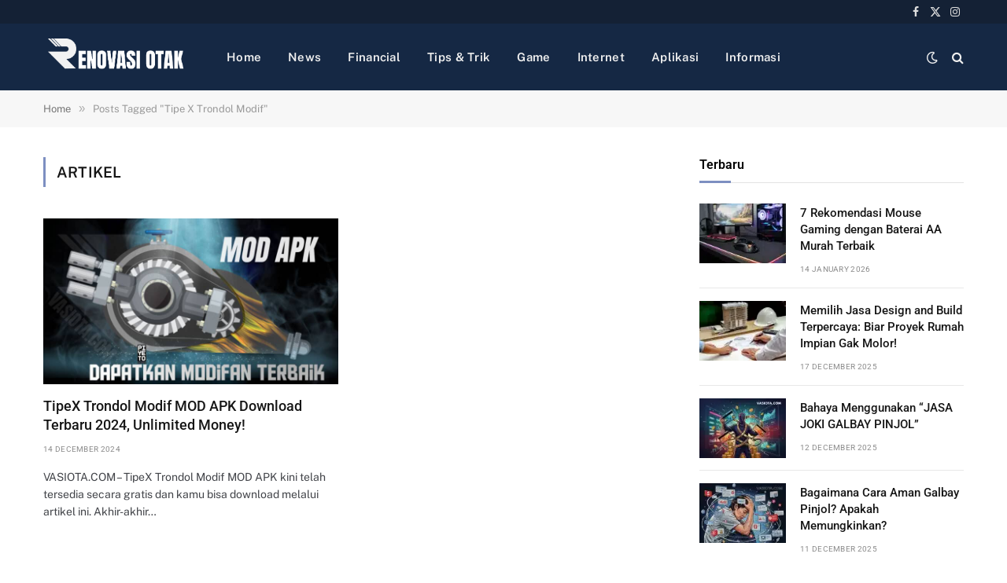

--- FILE ---
content_type: text/html; charset=UTF-8
request_url: https://vasiota.com/tag/tipe-x-trondol-modif/
body_size: 74950
content:
<!DOCTYPE html><html lang="en-US" prefix="og: https://ogp.me/ns#" class="s-light site-s-light"><head><link rel="preconnect" href="https://fonts.gstatic.com" crossorigin /><link rel="dns-prefetch" href="https://fonts.gstatic.com" /><meta charset="UTF-8" /><meta name="viewport" content="width=device-width, initial-scale=1" /><title>Berita Tipe X Trondol Modif Terbaru Hari Ini, January 2026 | Vasiota.com</title><link rel="preload" as="font" href="https://vasiota.com/wp-content/themes/smart-mag/css/icons/fonts/ts-icons.woff2?v3.2" type="font/woff2" crossorigin="anonymous" /><meta name="robots" content="follow, index, max-snippet:-1, max-video-preview:-1, max-image-preview:large"/><link rel="canonical" href="https://vasiota.com/tag/tipe-x-trondol-modif/" /><meta property="og:locale" content="en_US" /><meta property="og:type" content="article" /><meta property="og:title" content="Berita Tipe X Trondol Modif Terbaru Hari Ini, January 2026 | Vasiota.com" /><meta property="og:url" content="https://vasiota.com/tag/tipe-x-trondol-modif/" /><meta property="og:site_name" content="Renovasi Otak: Anti Gaptek!" /><meta property="article:publisher" content="https://www.facebook.com/vasiota" /><meta property="fb:app_id" content="1455542077918942" /><meta property="og:image" content="https://vasiota.com/wp-content/uploads/2022/06/vasiota-image.jpg" /><meta property="og:image:secure_url" content="https://vasiota.com/wp-content/uploads/2022/06/vasiota-image.jpg" /><meta property="og:image:width" content="1200" /><meta property="og:image:height" content="630" /><meta property="og:image:type" content="image/jpeg" /><meta name="twitter:card" content="summary_large_image" /><meta name="twitter:title" content="Berita Tipe X Trondol Modif Terbaru Hari Ini, January 2026 | Vasiota.com" /><meta name="twitter:site" content="@vasiota_com" /><meta name="twitter:image" content="https://vasiota.com/wp-content/uploads/2022/06/vasiota-image.jpg" /> <script type="application/ld+json" class="rank-math-schema-pro">{"@context":"https://schema.org","@graph":[{"@type":"Place","@id":"https://vasiota.com/#place","address":{"@type":"PostalAddress","streetAddress":"Perumahan Wilis Indah 2","addressLocality":"Mojoroto","addressRegion":"Kediri","postalCode":"64115","addressCountry":"Indonesia"}},{"@type":"Organization","@id":"https://vasiota.com/#organization","name":"Renovasi Otak","url":"https://vasiota.com","sameAs":["https://www.facebook.com/vasiota","https://twitter.com/vasiota_com"],"email":"mr.winando@gmail.com","address":{"@type":"PostalAddress","streetAddress":"Perumahan Wilis Indah 2","addressLocality":"Mojoroto","addressRegion":"Kediri","postalCode":"64115","addressCountry":"Indonesia"},"logo":{"@type":"ImageObject","@id":"https://vasiota.com/#logo","url":"https://vasiota.com/wp-content/uploads/2023/02/cropped-favico-2023.png","contentUrl":"https://vasiota.com/wp-content/uploads/2023/02/cropped-favico-2023.png","caption":"Renovasi Otak: Anti Gaptek!","inLanguage":"en-US","width":"512","height":"512"},"location":{"@id":"https://vasiota.com/#place"}},{"@type":"WebSite","@id":"https://vasiota.com/#website","url":"https://vasiota.com","name":"Renovasi Otak: Anti Gaptek!","alternateName":"Vasiota","publisher":{"@id":"https://vasiota.com/#organization"},"inLanguage":"en-US"},{"@type":"CollectionPage","@id":"https://vasiota.com/tag/tipe-x-trondol-modif/#webpage","url":"https://vasiota.com/tag/tipe-x-trondol-modif/","name":"Berita Tipe X Trondol Modif Terbaru Hari Ini, January 2026 | Vasiota.com","isPartOf":{"@id":"https://vasiota.com/#website"},"inLanguage":"en-US"}]}</script> <link rel="alternate" type="application/rss+xml" title="Renovasi Otak &raquo; Feed" href="https://vasiota.com/feed/" /><link rel="alternate" type="application/rss+xml" title="Renovasi Otak &raquo; Comments Feed" href="https://vasiota.com/comments/feed/" /><link rel="alternate" type="application/rss+xml" title="Renovasi Otak &raquo; Tipe X Trondol Modif Tag Feed" href="https://vasiota.com/tag/tipe-x-trondol-modif/feed/" /><style id='wp-img-auto-sizes-contain-inline-css' type='text/css'>img:is([sizes=auto i],[sizes^="auto," i]){contain-intrinsic-size:3000px 1500px}
/*# sourceURL=wp-img-auto-sizes-contain-inline-css */</style><style id="litespeed-cache-dummy-css">/* To be replaced in `head` to control optm data location */</style><style id='wp-emoji-styles-inline-css' type='text/css'>img.wp-smiley, img.emoji {
		display: inline !important;
		border: none !important;
		box-shadow: none !important;
		height: 1em !important;
		width: 1em !important;
		margin: 0 0.07em !important;
		vertical-align: -0.1em !important;
		background: none !important;
		padding: 0 !important;
	}
/*# sourceURL=wp-emoji-styles-inline-css */</style><style id="debloat-wp-block-library-css">@charset "UTF-8";:where(.wp-block-button__link){border-radius:9999px;box-shadow:none;padding:calc(.667em + 2px) calc(1.333em + 2px);text-decoration:none;}:root :where(.wp-block-button .wp-block-button__link.is-style-outline),:root :where(.wp-block-button.is-style-outline>.wp-block-button__link){border:2px solid;padding:.667em 1.333em;}:root :where(.wp-block-button .wp-block-button__link.is-style-outline:not(.has-text-color)),:root :where(.wp-block-button.is-style-outline>.wp-block-button__link:not(.has-text-color)){color:currentColor;}:root :where(.wp-block-button .wp-block-button__link.is-style-outline:not(.has-background)),:root :where(.wp-block-button.is-style-outline>.wp-block-button__link:not(.has-background)){background-color:initial;background-image:none;}:where(.wp-block-columns){margin-bottom:1.75em;}:where(.wp-block-columns.has-background){padding:1.25em 2.375em;}:where(.wp-block-post-comments input[type=submit]){border:none;}:where(.wp-block-cover-image:not(.has-text-color)),:where(.wp-block-cover:not(.has-text-color)){color:#fff;}:where(.wp-block-cover-image.is-light:not(.has-text-color)),:where(.wp-block-cover.is-light:not(.has-text-color)){color:#000;}:root :where(.wp-block-cover h1:not(.has-text-color)),:root :where(.wp-block-cover h2:not(.has-text-color)),:root :where(.wp-block-cover h3:not(.has-text-color)),:root :where(.wp-block-cover h4:not(.has-text-color)),:root :where(.wp-block-cover h5:not(.has-text-color)),:root :where(.wp-block-cover h6:not(.has-text-color)),:root :where(.wp-block-cover p:not(.has-text-color)){color:inherit;}:where(.wp-block-file){margin-bottom:1.5em;}:where(.wp-block-file__button){border-radius:2em;display:inline-block;padding:.5em 1em;}:where(.wp-block-file__button):where(a):active,:where(.wp-block-file__button):where(a):focus,:where(.wp-block-file__button):where(a):hover,:where(.wp-block-file__button):where(a):visited{box-shadow:none;color:#fff;opacity:.85;text-decoration:none;}:where(.wp-block-form-input__input){font-size:1em;margin-bottom:.5em;padding:0 .5em;}:where(.wp-block-form-input__input)[type=date],:where(.wp-block-form-input__input)[type=datetime-local],:where(.wp-block-form-input__input)[type=datetime],:where(.wp-block-form-input__input)[type=email],:where(.wp-block-form-input__input)[type=month],:where(.wp-block-form-input__input)[type=number],:where(.wp-block-form-input__input)[type=password],:where(.wp-block-form-input__input)[type=search],:where(.wp-block-form-input__input)[type=tel],:where(.wp-block-form-input__input)[type=text],:where(.wp-block-form-input__input)[type=time],:where(.wp-block-form-input__input)[type=url],:where(.wp-block-form-input__input)[type=week]{border-style:solid;border-width:1px;line-height:2;min-height:2em;}:where(.wp-block-group.wp-block-group-is-layout-constrained){position:relative;}@keyframes show-content-image{0%{visibility:hidden;}99%{visibility:hidden;}to{visibility:visible;}}@keyframes turn-on-visibility{0%{opacity:0;}to{opacity:1;}}@keyframes turn-off-visibility{0%{opacity:1;visibility:visible;}99%{opacity:0;visibility:visible;}to{opacity:0;visibility:hidden;}}@keyframes lightbox-zoom-in{0%{transform:translate(calc(( -100vw + var(--wp--lightbox-scrollbar-width) ) / 2 + var(--wp--lightbox-initial-left-position)),calc(-50vh + var(--wp--lightbox-initial-top-position))) scale(var(--wp--lightbox-scale));}to{transform:translate(-50%,-50%) scale(1);}}@keyframes lightbox-zoom-out{0%{transform:translate(-50%,-50%) scale(1);visibility:visible;}99%{visibility:visible;}to{transform:translate(calc(( -100vw + var(--wp--lightbox-scrollbar-width) ) / 2 + var(--wp--lightbox-initial-left-position)),calc(-50vh + var(--wp--lightbox-initial-top-position))) scale(var(--wp--lightbox-scale));visibility:hidden;}}:where(.wp-block-latest-comments:not([style*=line-height] .wp-block-latest-comments__comment)){line-height:1.1;}:where(.wp-block-latest-comments:not([style*=line-height] .wp-block-latest-comments__comment-excerpt p)){line-height:1.8;}:root :where(.wp-block-latest-posts.is-grid){padding:0;}:root :where(.wp-block-latest-posts.wp-block-latest-posts__list){padding-left:0;}ol,ul{box-sizing:border-box;}:root :where(.wp-block-list.has-background){padding:1.25em 2.375em;}:where(.wp-block-navigation.has-background .wp-block-navigation-item a:not(.wp-element-button)),:where(.wp-block-navigation.has-background .wp-block-navigation-submenu a:not(.wp-element-button)){padding:.5em 1em;}:where(.wp-block-navigation .wp-block-navigation__submenu-container .wp-block-navigation-item a:not(.wp-element-button)),:where(.wp-block-navigation .wp-block-navigation__submenu-container .wp-block-navigation-submenu a:not(.wp-element-button)),:where(.wp-block-navigation .wp-block-navigation__submenu-container .wp-block-navigation-submenu button.wp-block-navigation-item__content),:where(.wp-block-navigation .wp-block-navigation__submenu-container .wp-block-pages-list__item button.wp-block-navigation-item__content){padding:.5em 1em;}@keyframes overlay-menu__fade-in-animation{0%{opacity:0;transform:translateY(.5em);}to{opacity:1;transform:translateY(0);}}:root :where(p.has-background){padding:1.25em 2.375em;}:where(p.has-text-color:not(.has-link-color)) a{color:inherit;}:where(.wp-block-post-comments-form input:not([type=submit])),:where(.wp-block-post-comments-form textarea){border:1px solid #949494;font-family:inherit;font-size:1em;}:where(.wp-block-post-comments-form input:where(:not([type=submit]):not([type=checkbox]))),:where(.wp-block-post-comments-form textarea){padding:calc(.667em + 2px);}:where(.wp-block-post-excerpt){box-sizing:border-box;margin-bottom:var(--wp--style--block-gap);margin-top:var(--wp--style--block-gap);}:where(.wp-block-preformatted.has-background){padding:1.25em 2.375em;}:where(.wp-block-search__button){border:1px solid #ccc;padding:6px 10px;}:where(.wp-block-search__input){appearance:none;border:1px solid #949494;flex-grow:1;font-family:inherit;font-size:inherit;font-style:inherit;font-weight:inherit;letter-spacing:inherit;line-height:inherit;margin-left:0;margin-right:0;min-width:3rem;padding:8px;text-decoration:unset !important;text-transform:inherit;}:where(.wp-block-search__button-inside .wp-block-search__inside-wrapper){background-color:#fff;border:1px solid #949494;box-sizing:border-box;padding:4px;}:where(.wp-block-search__button-inside .wp-block-search__inside-wrapper) :where(.wp-block-search__button){padding:4px 8px;}:root :where(.wp-block-separator.is-style-dots){height:auto;line-height:1;text-align:center;}:root :where(.wp-block-separator.is-style-dots):before{color:currentColor;content:"···";font-family:serif;font-size:1.5em;letter-spacing:2em;padding-left:2em;}:root :where(.wp-block-site-logo.is-style-rounded){border-radius:9999px;}:root :where(.wp-block-social-links .wp-social-link a){padding:.25em;}:root :where(.wp-block-social-links.is-style-logos-only .wp-social-link a){padding:0;}:root :where(.wp-block-social-links.is-style-pill-shape .wp-social-link a){padding-left:.6666666667em;padding-right:.6666666667em;}:root :where(.wp-block-tag-cloud.is-style-outline){display:flex;flex-wrap:wrap;gap:1ch;}:root :where(.wp-block-tag-cloud.is-style-outline a){border:1px solid;font-size:unset !important;margin-right:0;padding:1ch 2ch;text-decoration:none !important;}:root :where(.wp-block-table-of-contents){box-sizing:border-box;}:where(.wp-block-term-description){box-sizing:border-box;margin-bottom:var(--wp--style--block-gap);margin-top:var(--wp--style--block-gap);}:where(pre.wp-block-verse){font-family:inherit;}:root{--wp-block-synced-color:#7a00df;--wp-block-synced-color--rgb:122,0,223;--wp-bound-block-color:var(--wp-block-synced-color);--wp-editor-canvas-background:#ddd;--wp-admin-theme-color:#007cba;--wp-admin-theme-color--rgb:0,124,186;--wp-admin-theme-color-darker-10:#006ba1;--wp-admin-theme-color-darker-10--rgb:0,107,160.5;--wp-admin-theme-color-darker-20:#005a87;--wp-admin-theme-color-darker-20--rgb:0,90,135;--wp-admin-border-width-focus:2px;}@media (min-resolution:192dpi) { :root{--wp-admin-border-width-focus:1.5px;} }:root{--wp--preset--font-size--normal:16px;--wp--preset--font-size--huge:42px;}html :where(.has-border-color){border-style:solid;}html :where([style*=border-top-color]){border-top-style:solid;}html :where([style*=border-right-color]){border-right-style:solid;}html :where([style*=border-bottom-color]){border-bottom-style:solid;}html :where([style*=border-left-color]){border-left-style:solid;}html :where([style*=border-width]){border-style:solid;}html :where([style*=border-top-width]){border-top-style:solid;}html :where([style*=border-right-width]){border-right-style:solid;}html :where([style*=border-bottom-width]){border-bottom-style:solid;}html :where([style*=border-left-width]){border-left-style:solid;}html :where(img[class*=wp-image-]){height:auto;max-width:100%;}:where(figure){margin:0 0 1em;}html :where(.is-position-sticky){--wp-admin--admin-bar--position-offset:var(--wp-admin--admin-bar--height,0px);}@media screen and (max-width:600px) { html :where(.is-position-sticky){--wp-admin--admin-bar--position-offset:0px;} }</style><style id='classic-theme-styles-inline-css' type='text/css'>/*! This file is auto-generated */
.wp-block-button__link{color:#fff;background-color:#32373c;border-radius:9999px;box-shadow:none;text-decoration:none;padding:calc(.667em + 2px) calc(1.333em + 2px);font-size:1.125em}.wp-block-file__button{background:#32373c;color:#fff;text-decoration:none}
/*# sourceURL=/wp-includes/css/classic-themes.min.css */</style><style id='global-styles-inline-css' type='text/css'>:root{--wp--preset--aspect-ratio--square: 1;--wp--preset--aspect-ratio--4-3: 4/3;--wp--preset--aspect-ratio--3-4: 3/4;--wp--preset--aspect-ratio--3-2: 3/2;--wp--preset--aspect-ratio--2-3: 2/3;--wp--preset--aspect-ratio--16-9: 16/9;--wp--preset--aspect-ratio--9-16: 9/16;--wp--preset--color--black: #000000;--wp--preset--color--cyan-bluish-gray: #abb8c3;--wp--preset--color--white: #ffffff;--wp--preset--color--pale-pink: #f78da7;--wp--preset--color--vivid-red: #cf2e2e;--wp--preset--color--luminous-vivid-orange: #ff6900;--wp--preset--color--luminous-vivid-amber: #fcb900;--wp--preset--color--light-green-cyan: #7bdcb5;--wp--preset--color--vivid-green-cyan: #00d084;--wp--preset--color--pale-cyan-blue: #8ed1fc;--wp--preset--color--vivid-cyan-blue: #0693e3;--wp--preset--color--vivid-purple: #9b51e0;--wp--preset--gradient--vivid-cyan-blue-to-vivid-purple: linear-gradient(135deg,rgb(6,147,227) 0%,rgb(155,81,224) 100%);--wp--preset--gradient--light-green-cyan-to-vivid-green-cyan: linear-gradient(135deg,rgb(122,220,180) 0%,rgb(0,208,130) 100%);--wp--preset--gradient--luminous-vivid-amber-to-luminous-vivid-orange: linear-gradient(135deg,rgb(252,185,0) 0%,rgb(255,105,0) 100%);--wp--preset--gradient--luminous-vivid-orange-to-vivid-red: linear-gradient(135deg,rgb(255,105,0) 0%,rgb(207,46,46) 100%);--wp--preset--gradient--very-light-gray-to-cyan-bluish-gray: linear-gradient(135deg,rgb(238,238,238) 0%,rgb(169,184,195) 100%);--wp--preset--gradient--cool-to-warm-spectrum: linear-gradient(135deg,rgb(74,234,220) 0%,rgb(151,120,209) 20%,rgb(207,42,186) 40%,rgb(238,44,130) 60%,rgb(251,105,98) 80%,rgb(254,248,76) 100%);--wp--preset--gradient--blush-light-purple: linear-gradient(135deg,rgb(255,206,236) 0%,rgb(152,150,240) 100%);--wp--preset--gradient--blush-bordeaux: linear-gradient(135deg,rgb(254,205,165) 0%,rgb(254,45,45) 50%,rgb(107,0,62) 100%);--wp--preset--gradient--luminous-dusk: linear-gradient(135deg,rgb(255,203,112) 0%,rgb(199,81,192) 50%,rgb(65,88,208) 100%);--wp--preset--gradient--pale-ocean: linear-gradient(135deg,rgb(255,245,203) 0%,rgb(182,227,212) 50%,rgb(51,167,181) 100%);--wp--preset--gradient--electric-grass: linear-gradient(135deg,rgb(202,248,128) 0%,rgb(113,206,126) 100%);--wp--preset--gradient--midnight: linear-gradient(135deg,rgb(2,3,129) 0%,rgb(40,116,252) 100%);--wp--preset--font-size--small: 13px;--wp--preset--font-size--medium: 20px;--wp--preset--font-size--large: 36px;--wp--preset--font-size--x-large: 42px;--wp--preset--spacing--20: 0.44rem;--wp--preset--spacing--30: 0.67rem;--wp--preset--spacing--40: 1rem;--wp--preset--spacing--50: 1.5rem;--wp--preset--spacing--60: 2.25rem;--wp--preset--spacing--70: 3.38rem;--wp--preset--spacing--80: 5.06rem;--wp--preset--shadow--natural: 6px 6px 9px rgba(0, 0, 0, 0.2);--wp--preset--shadow--deep: 12px 12px 50px rgba(0, 0, 0, 0.4);--wp--preset--shadow--sharp: 6px 6px 0px rgba(0, 0, 0, 0.2);--wp--preset--shadow--outlined: 6px 6px 0px -3px rgb(255, 255, 255), 6px 6px rgb(0, 0, 0);--wp--preset--shadow--crisp: 6px 6px 0px rgb(0, 0, 0);}:where(.is-layout-flex){gap: 0.5em;}:where(.is-layout-grid){gap: 0.5em;}body .is-layout-flex{display: flex;}.is-layout-flex{flex-wrap: wrap;align-items: center;}.is-layout-flex > :is(*, div){margin: 0;}body .is-layout-grid{display: grid;}.is-layout-grid > :is(*, div){margin: 0;}:where(.wp-block-columns.is-layout-flex){gap: 2em;}:where(.wp-block-columns.is-layout-grid){gap: 2em;}:where(.wp-block-post-template.is-layout-flex){gap: 1.25em;}:where(.wp-block-post-template.is-layout-grid){gap: 1.25em;}.has-black-color{color: var(--wp--preset--color--black) !important;}.has-cyan-bluish-gray-color{color: var(--wp--preset--color--cyan-bluish-gray) !important;}.has-white-color{color: var(--wp--preset--color--white) !important;}.has-pale-pink-color{color: var(--wp--preset--color--pale-pink) !important;}.has-vivid-red-color{color: var(--wp--preset--color--vivid-red) !important;}.has-luminous-vivid-orange-color{color: var(--wp--preset--color--luminous-vivid-orange) !important;}.has-luminous-vivid-amber-color{color: var(--wp--preset--color--luminous-vivid-amber) !important;}.has-light-green-cyan-color{color: var(--wp--preset--color--light-green-cyan) !important;}.has-vivid-green-cyan-color{color: var(--wp--preset--color--vivid-green-cyan) !important;}.has-pale-cyan-blue-color{color: var(--wp--preset--color--pale-cyan-blue) !important;}.has-vivid-cyan-blue-color{color: var(--wp--preset--color--vivid-cyan-blue) !important;}.has-vivid-purple-color{color: var(--wp--preset--color--vivid-purple) !important;}.has-black-background-color{background-color: var(--wp--preset--color--black) !important;}.has-cyan-bluish-gray-background-color{background-color: var(--wp--preset--color--cyan-bluish-gray) !important;}.has-white-background-color{background-color: var(--wp--preset--color--white) !important;}.has-pale-pink-background-color{background-color: var(--wp--preset--color--pale-pink) !important;}.has-vivid-red-background-color{background-color: var(--wp--preset--color--vivid-red) !important;}.has-luminous-vivid-orange-background-color{background-color: var(--wp--preset--color--luminous-vivid-orange) !important;}.has-luminous-vivid-amber-background-color{background-color: var(--wp--preset--color--luminous-vivid-amber) !important;}.has-light-green-cyan-background-color{background-color: var(--wp--preset--color--light-green-cyan) !important;}.has-vivid-green-cyan-background-color{background-color: var(--wp--preset--color--vivid-green-cyan) !important;}.has-pale-cyan-blue-background-color{background-color: var(--wp--preset--color--pale-cyan-blue) !important;}.has-vivid-cyan-blue-background-color{background-color: var(--wp--preset--color--vivid-cyan-blue) !important;}.has-vivid-purple-background-color{background-color: var(--wp--preset--color--vivid-purple) !important;}.has-black-border-color{border-color: var(--wp--preset--color--black) !important;}.has-cyan-bluish-gray-border-color{border-color: var(--wp--preset--color--cyan-bluish-gray) !important;}.has-white-border-color{border-color: var(--wp--preset--color--white) !important;}.has-pale-pink-border-color{border-color: var(--wp--preset--color--pale-pink) !important;}.has-vivid-red-border-color{border-color: var(--wp--preset--color--vivid-red) !important;}.has-luminous-vivid-orange-border-color{border-color: var(--wp--preset--color--luminous-vivid-orange) !important;}.has-luminous-vivid-amber-border-color{border-color: var(--wp--preset--color--luminous-vivid-amber) !important;}.has-light-green-cyan-border-color{border-color: var(--wp--preset--color--light-green-cyan) !important;}.has-vivid-green-cyan-border-color{border-color: var(--wp--preset--color--vivid-green-cyan) !important;}.has-pale-cyan-blue-border-color{border-color: var(--wp--preset--color--pale-cyan-blue) !important;}.has-vivid-cyan-blue-border-color{border-color: var(--wp--preset--color--vivid-cyan-blue) !important;}.has-vivid-purple-border-color{border-color: var(--wp--preset--color--vivid-purple) !important;}.has-vivid-cyan-blue-to-vivid-purple-gradient-background{background: var(--wp--preset--gradient--vivid-cyan-blue-to-vivid-purple) !important;}.has-light-green-cyan-to-vivid-green-cyan-gradient-background{background: var(--wp--preset--gradient--light-green-cyan-to-vivid-green-cyan) !important;}.has-luminous-vivid-amber-to-luminous-vivid-orange-gradient-background{background: var(--wp--preset--gradient--luminous-vivid-amber-to-luminous-vivid-orange) !important;}.has-luminous-vivid-orange-to-vivid-red-gradient-background{background: var(--wp--preset--gradient--luminous-vivid-orange-to-vivid-red) !important;}.has-very-light-gray-to-cyan-bluish-gray-gradient-background{background: var(--wp--preset--gradient--very-light-gray-to-cyan-bluish-gray) !important;}.has-cool-to-warm-spectrum-gradient-background{background: var(--wp--preset--gradient--cool-to-warm-spectrum) !important;}.has-blush-light-purple-gradient-background{background: var(--wp--preset--gradient--blush-light-purple) !important;}.has-blush-bordeaux-gradient-background{background: var(--wp--preset--gradient--blush-bordeaux) !important;}.has-luminous-dusk-gradient-background{background: var(--wp--preset--gradient--luminous-dusk) !important;}.has-pale-ocean-gradient-background{background: var(--wp--preset--gradient--pale-ocean) !important;}.has-electric-grass-gradient-background{background: var(--wp--preset--gradient--electric-grass) !important;}.has-midnight-gradient-background{background: var(--wp--preset--gradient--midnight) !important;}.has-small-font-size{font-size: var(--wp--preset--font-size--small) !important;}.has-medium-font-size{font-size: var(--wp--preset--font-size--medium) !important;}.has-large-font-size{font-size: var(--wp--preset--font-size--large) !important;}.has-x-large-font-size{font-size: var(--wp--preset--font-size--x-large) !important;}
:where(.wp-block-post-template.is-layout-flex){gap: 1.25em;}:where(.wp-block-post-template.is-layout-grid){gap: 1.25em;}
:where(.wp-block-term-template.is-layout-flex){gap: 1.25em;}:where(.wp-block-term-template.is-layout-grid){gap: 1.25em;}
:where(.wp-block-columns.is-layout-flex){gap: 2em;}:where(.wp-block-columns.is-layout-grid){gap: 2em;}
:root :where(.wp-block-pullquote){font-size: 1.5em;line-height: 1.6;}
/*# sourceURL=global-styles-inline-css */</style><style id="gn-frontend-gnfollow-style-css">#gnpub-gnfollow-shortcode-wrapper a{text-decoration:none;color:#000;border:1px solid #c6d2d9;padding:7px 15px 3px 16px;line-height:1;height:40px;vertical-align:middle;position:absolute}#gnpub-gnfollow-shortcode-wrapper a:focus{box-shadow:none}#gnpub-gnfollow-shortcode-wrapper img{width:120px;position:relative;top:9px;left:5px}#gnpub-gnfollow-shortcode-wrapper a:hover{border:1px solid #000}#gnpub-gnfollow-shortcode-follow-text{font-weight:500;font-size:13px}</style><style id="debloat-smartmag-core-css">@charset "UTF-8";html,body,div,span,object,iframe,h1,h2,h3,h4,h5,h6,p,blockquote,pre,a,abbr,address,cite,code,del,dfn,em,img,ins,kbd,q,samp,small,strong,sub,sup,var,b,i,hr,dl,dt,dd,ol,ul,li,fieldset,form,label,legend,table,caption,tbody,tfoot,thead,tr,th,td,article,aside,canvas,details,figure,figcaption,hgroup,menu,footer,header,nav,section,summary,time,mark,audio,video,button,input,textarea{margin:0;padding:0;border:0;vertical-align:baseline;font-size:100%;font-family:inherit;}article,aside,details,figcaption,figure,footer,header,hgroup,menu,nav,section{display:block;}ol,ul{list-style:none;}button,input[type=submit]{box-sizing:content-box;-webkit-appearance:none;cursor:pointer;}button::-moz-focus-inner,input::-moz-focus-inner{border:0;padding:0;}input[type=search]::-webkit-search-cancel-button,input[type=search]::-webkit-search-decoration{-webkit-appearance:none;}input[type=search]{-webkit-appearance:none;}a img{border:0;}img{max-width:100%;height:auto;}@media screen and (-ms-high-contrast: active), (-ms-high-contrast: none) { img{min-height:1px;} }::-webkit-input-placeholder{color:inherit;}::-moz-placeholder{color:inherit;opacity:1;}:-ms-input-placeholder{color:inherit;}html{box-sizing:border-box;}*,*::before,*::after{box-sizing:inherit;}:root{--body-font:"Public Sans",system-ui,sans-serif;--ui-font:var(--body-font);--text-font:var(--body-font);--title-font:var(--ui-font);--h-font:var(--ui-font);--text-size:14px;--text-lh:1.714;--main-width:1200px;--grid-gutter:36px;--wrap-padding:35px;--boxed-pad:45px;--sidebar-width:33.3333333333%;--sidebar-c-width:var(--sidebar-width);--sidebar-pad:38px;--sidebar-c-pad:var(--sidebar-pad);--c-sidebar-sep:var(--c-separator2);--max-width-md:680px;--title-size-xs:14px;--title-size-s:16px;--title-size-n:18px;--title-size-m:20px;--title-size-l:25px;--title-size-xl:30px;--title-fw-semi:600;--title-fw-bold:700;--grid-p-title:var(--title-size-m);--grid-sm-p-title:var(--title-size-s);--grid-lg-p-title:var(--title-size-l);--list-p-title:calc(var(--title-size-m) * 1.05);--small-p-title:var(--title-size-xs);--feat-grid-title-s:var(--title-size-n);--feat-grid-title-m:var(--title-size-m);--feat-grid-title-l:var(--title-size-l);--excerpt-size:15px;--post-content-size:1.186rem;--post-content-lh:1.7;--post-content-gaps:1.54em;--single-content-size:var(--post-content-size);--p-media-margin:1.867em;--p-spacious-pad:0px;--c-facebook:#1a6dd4;--c-twitter:#55acef;--c-pinterest:#e4223e;--c-linkedin:#02669a;--c-tumblr:#44546b;--c-instagram:#c13584;--c-vk:#45668e;--c-vimeo:#1ab7ea;--c-youtube:#f00;--c-dribbble:#ea4c89;--c-flickr:#0063dc;--c-email:#080808;--c-whatsapp:#23c761;--c-soundcloud:#f80;--c-rss:#f97d1e;--c-reddit:#ff4500;--c-telegram:#08c;--c-tiktok:#fe2c55;--c-discord:#5865f2;--c-twitch:#7b3ed6;--c-snapchat:#fffc00;--c-threads:#000;--c-mastodon:#6364ff;--c-spotify:#1db954;--c-bluesky:#1285fe;--block-wrap-mb:55px;--btn-height:38px;--btn-shadow:0 2px 7px -4px rgba(0,0,0,.16);}@media (max-width: 767px) { :root{--block-wrap-mb:45px;} }:root,.s-light{--c-main:#2ab391;--c-main-rgb:42,179,145;--c-contrast-0:#fff;--c-contrast-10:#fbfbfb;--c-contrast-50:#f7f7f7;--c-contrast-75:#efefef;--c-contrast-100:#e8e8e8;--c-contrast-125:#e2e2e2;--c-contrast-150:#ddd;--c-contrast-200:#ccc;--c-contrast-300:#bbb;--c-contrast-400:#999;--c-contrast-450:#8a8a8a;--c-contrast-500:#777;--c-contrast-600:#666;--c-contrast-650:#505050;--c-contrast-700:#444;--c-contrast-800:#333;--c-contrast-850:#191919;--c-contrast-900:#161616;--c-contrast:#000;--c-rgba:0,0,0;--c-separator:var(--c-contrast-100);--c-separator2:var(--c-contrast-125);--c-links:var(--c-contrast-900);--c-headings:var(--c-contrast-900);--c-excerpts:var(--c-contrast-650);--c-nav:var(--c-contrast-900);--c-nav-hov-bg:transparent;--c-nav-drop-sep:rgba(0,0,0,.07);--c-nav-blip:var(--c-contrast-300);--c-post-meta:var(--c-contrast-450);--footer-mt:60px;--footer-bg:#f7f7f7;--footer-lower-bg:#f0f0f0;}.s-dark:not(i),.site-s-dark,.site-s-dark .s-light{--c-contrast-0:#000;--c-contrast-10:#070707;--c-contrast-50:#111;--c-contrast-75:#151515;--c-contrast-100:#222;--c-contrast-125:#2b2b2b;--c-contrast-150:#333;--c-contrast-200:#444;--c-contrast-300:#555;--c-contrast-400:#777;--c-contrast-450:#999;--c-contrast-500:#bbb;--c-contrast-600:#c0c0c0;--c-contrast-650:#ccc;--c-contrast-700:#d1d1d1;--c-contrast-800:#ddd;--c-contrast-850:#ececec;--c-contrast-900:#f0f0f0;--c-contrast:#fff;--c-rgba:255,255,255;--c-a-hover:rgba(var(--c-rgba),.7);--c-headings:var(--c-contrast-850);--c-headings:var(--c-contrast-850);--c-excerpts:var(--c-contrast-650);--c-separator:rgba(var(--c-rgba),.13);--c-separator2:rgba(var(--c-rgba),.13);--c-links:var(--c-contrast-900);--c-nav:var(--c-contrast-900);--c-nav-drop-bg:var(--c-contrast-10);--c-nav-drop-sep:rgba(255,255,255,.1);--c-post-meta:rgba(var(--c-rgba),.65);--c-email:var(--c-contrast-300);--c-input-bg:rgba(var(--c-rgba),.1);--footer-bg:#0f0f11;--footer-lower-bg:#040404;}.site-s-dark{--footer-bg:#070708;}.site-s-dark body{background:#151516;}html{font-size:14px;}body{font-family:var(--body-font);line-height:1.5;color:var(--body-color,var(--c-contrast-700));background:var(--c-contrast-0);-webkit-text-size-adjust:100%;-webkit-tap-highlight-color:rgba(0,0,0,0);overflow-x:hidden;}@media (max-width: 1200px) { .main-wrap{overflow-x:clip;} }@media (max-width: 767px) { body,html{overflow-x:hidden;} }::selection{background:var(--c-main);color:#fff;}img::selection{background:transparent;}:root{--admin-bar-h:32px;}@media (max-width: 782px) { :root{--admin-bar-h:46px;} }*,:before,:after{-webkit-font-smoothing:antialiased;}p{margin-bottom:21px;word-break:break-all;word-break:break-word;overflow-wrap:break-word;}h1{font-size:1.846em;}h2{font-size:1.5em;}h5{font-size:1.107em;}h1,h2,h3,h4,h5,h6,.h-tag{font-weight:var(--title-fw-bold);font-family:var(--h-font);color:var(--c-headings);}a{color:var(--c-a,var(--c-links));text-decoration:none;transition:all .25s ease-in-out;}a:hover{text-decoration:none;color:var(--c-a-hover,var(--c-main));}ul,ol{list-style-type:var(--ul-style,none);margin:var(--ul-margin,0);margin-left:var(--ul-ml,0);}@media (max-width: 540px) { ul,ol{margin-left:var(--ul-ml-xs,0);} }li{padding:var(--li-padding,0);padding-left:var(--li-pl,0);margin:var(--li-margin,0);margin-bottom:var(--li-mb,0);}input,textarea,select{border:1px solid var(--c-contrast-150);padding:7px 12px;outline:0;height:auto;font-size:14px;color:var(--c-contrast-500);max-width:100%;border-radius:2px;box-shadow:0 2px 7px -4px rgba(0,0,0,.1);background:var(--c-input-bg,var(--c-contrast-0));}input{width:var(--input-width,initial);height:var(--input-height,38px);}input[type=checkbox],input[type=radio]{width:initial;height:initial;}input:focus,textarea:focus,select:focus{border-color:var(--c-contrast-400);color:var(--c-contrast-650);}input[type=submit],button,input[type=reset] input[type=button],.ts-button{-webkit-appearance:none;padding:var(--btn-pad,0 17px);font-family:var(--ui-font);font-size:var(--btn-f-size,12px);font-weight:var(--btn-f-weight,600);line-height:var(--btn-l-height,var(--btn-height));height:var(--btn-height);letter-spacing:.03em;text-transform:uppercase;text-align:center;box-shadow:var(--btn-shadow);transition:.25s ease-in-out;background:var(--c-main);color:#fff;border:0;border-radius:2px;}input[type=submit]:hover,button:hover,input[type=reset] input[type=button]:hover,.ts-button:hover{background:#161616;border-color:#161616;color:#fff;}.s-dark input[type=submit]:hover,.s-dark button:hover,.s-dark input[type=reset] input[type=button]:hover,.s-dark .ts-button:hover{border-color:#555;}button:focus{outline:0;}input[type=submit]:active,button:active,input[type=button]:active{opacity:.9;}.search-form{display:flex;}.search-form .search-field{width:100%;}.search-form input[type=submit]{border-top-left-radius:0;border-bottom-left-radius:0;margin-left:-2px;}.cf:after,.cf:before{content:"";display:table;flex-basis:0;order:1;}.cf:after{clear:both;}.visuallyhidden,.screen-reader-text{border:0;clip:rect(0 0 0 0);height:1px;margin:-1px;overflow:hidden;padding:0;position:absolute;width:1px;}.post-title{color:var(--c-headings);font-family:var(--title-font);line-height:1.36;}.post-title a{--c-links:initial;--c-a:initial;--c-a-hover:var(--c-main);display:block;}@keyframes ts-spinner-scale{0%{transform:scale(0);opacity:0;}50%{opacity:1;}100%{transform:scale(1);opacity:0;}}.lazyload,.lazyloading{will-change:opacity !important;background-color:var(--c-contrast-150);}.lazyload:not(._),.lazyloading:not(._){opacity:.1;}.no-display{will-change:opacity;opacity:0;}.lazyloaded,.appear{will-change:initial;opacity:1;}.wp-post-image,.post-content img,.appear,.lazyload,.lazyloading{transition:opacity .3s ease-in-out;}@media (min-width: 941px) { .wp-post-image,.post-content:hover img{will-change:opacity;} }:where(.ts-img-hov-fade) .wp-post-image:hover{opacity:.85;}:where(.ts-img-hov-saturate) .wp-post-image{transition-property:filter;}:where(.ts-img-hov-saturate) .wp-post-image:hover{filter:brightness(1.08);}.bg-cover{display:block;width:100%;height:100%;background-repeat:no-repeat;background-position:center center;background-size:cover;}@keyframes fade-in{0%{opacity:0;}100%{opacity:1;}}@keyframes bouncedelay{0%,80%,100%{transform:scale(0);}40%{transform:scale(1);}}@keyframes fade-in-up{from{opacity:0;transform:translate3d(0,var(--fade-transform),0);}to{opacity:1;transform:none;}}@keyframes fade-in-up-lg{from{opacity:0;transform:translate3d(0,8px,0);}to{opacity:1;transform:none;}}@keyframes fade-in-down-lg{from{opacity:0;transform:translate3d(0,-8px,0);}to{opacity:1;transform:none;}}.fade-in:not(._){visibility:visible;opacity:1;}.fade-in-up{--fade-transform:2px;will-change:transform;animation:.5s fade-in-up ease-out;animation-fill-mode:both;}.fade-in-up-lg{will-change:transform;animation:.65s fade-in-up-lg ease-out;animation-fill-mode:both;}.fade-in-down-lg{will-change:transform;animation:.65s fade-in-down-lg ease-out;animation-fill-mode:both;}.media-ratio{position:relative;display:block;height:0;}.media-ratio .wp-post-image,.media-ratio > img{position:absolute;top:0;left:0;width:100%;height:100%;object-fit:cover;border-radius:var(--media-radius,0);}.media-ratio.ratio-16-9{padding-bottom:56.25%;}.ts-contain,.wrap,.main-wrap{max-width:100%;box-sizing:border-box;}.ts-contain,.wrap{width:100%;margin:0 auto;}@media (min-width: 1201px) { .wrap{width:var(--main-width);} }@media (max-width: 940px) { .wrap{max-width:var(--max-width-md);} }@media (min-width: 1201px) { .ts-contain,.main{width:calc(var(--main-width) + var(--wrap-padding) * 2);} }@media (max-width: 940px) { .ts-contain,.main{max-width:calc(var(--max-width-md) + 70px);} }.main{margin:42px auto;}.ts-contain,.main{padding:0 35px;padding:0 var(--wrap-padding);}@media (max-width: 940px) { .ts-contain,.main{--wrap-padding:25px;} }@media (max-width: 540px) { .ts-contain,.main{--wrap-padding:20px;} }@media (max-width: 350px) { .ts-contain,.main{--wrap-padding:15px;} }.ts-contain .ts-contain,.main .ts-contain{padding:0;}@media (min-width: 941px) { .main-content:not(.main),.no-sidebar .right-sidebar .main-content{width:calc(100% - var(--sidebar-c-width));} }.ts-row,.row,.b-row{--grid-gutter-h:calc(var(--grid-gutter) / 2);display:flex;flex-wrap:wrap;margin-right:calc(-1 * var(--grid-gutter-h));margin-left:calc(-1 * var(--grid-gutter-h));}.grid{display:grid;grid-column-gap:var(--grid-gutter);grid-row-gap:var(--grid-row-gap,0);}@media (max-width: 767px) { .grid{--grid-gutter:26px;} }.cols-gap-lg{--grid-gutter:50px;}@media (max-width: 767px) { .cols-gap-lg{--grid-gutter:26px;} }.grid-1{--col:100%;grid-template-columns:repeat(1,minmax(0,1fr));}.grid-2{--col:50%;grid-template-columns:repeat(2,minmax(0,1fr));}@media (max-width: 940px) { .md\:grid-1{--col:100%;grid-template-columns:repeat(1,minmax(0,1fr));}.md\:grid-2{--col:50%;grid-template-columns:repeat(2,minmax(0,1fr));}.md\:grid-4{--col:25%;grid-template-columns:repeat(4,minmax(0,1fr));} }@media (max-width: 767px) { .sm\:grid-1{--col:100%;grid-template-columns:repeat(1,minmax(0,1fr));}.sm\:grid-2{--col:50%;grid-template-columns:repeat(2,minmax(0,1fr));} }@media (max-width: 540px) { .xs\:grid-1{--col:100%;grid-template-columns:repeat(1,minmax(0,1fr));} }.col-4{width:33.3333333333%;}.col-8{width:66.6666666667%;}.column,[class^=col-],[class*=" col-"]{flex:0 0 auto;padding-left:var(--grid-gutter-h);padding-right:var(--grid-gutter-h);}@media (max-width: 940px) { .column,[class^=col-],[class*=" col-"]{width:100%;} }.breadcrumbs{margin:0 auto;margin-bottom:30px;font-family:var(--ui-font);--c-a:var(--c-contrast-450);--c-a-hover:var(--c-links);font-size:12px;color:var(--c-contrast-400);line-height:1;}.breadcrumbs .delim,.breadcrumbs .separator{font-family:Arial,system-ui,sans-serif;padding:0 10px;font-size:1.141em;line-height:.7;opacity:.8;}.breadcrumbs .label{color:var(--c-main);margin-right:21px;text-transform:uppercase;}.breadcrumbs .inner{text-overflow:ellipsis;overflow:hidden;white-space:nowrap;line-height:1.2;}.breadcrumbs-b{font-size:13px;--c-a:var(--c-contrast-500);}@media (max-width: 767px) { .breadcrumbs-b{font-size:12px;} }.breadcrumbs-b .inner{padding-top:16px;padding-bottom:16px;}.breadcrumbs-b.is-full-width{background:var(--c-contrast-50);}.breadcrumbs-b:not(.is-full-width) > .inner{background:var(--c-contrast-50);padding:16px 25px;}@media (max-width: 767px) { .breadcrumbs-b:not(.is-full-width){padding:0;width:100%;max-width:initial;}.breadcrumbs-b:not(.is-full-width) > .inner{width:100%;max-width:initial;} }.breadcrumbs-b + .main{margin-top:38px;}.main-featured .row.appear{opacity:1;-webkit-transform:translate3d(0,0,0);}@keyframes slider-fade-in{from{opacity:0;transform:translate3d(0,0px,0);}to{opacity:1;transform:none;}}html :where([style*=border-width]){border-style:solid;}p img,figure img{vertical-align:middle;}.post-content,.textwidget,.wp-block-group__inner-container{--ul-style:disc;--ul-margin:calc(var(--post-content-gaps) + .26em) auto;--ul-ml:35px;--ul-ml-xs:22px;--li-pl:3px;--li-mb:.44em;}.post-content p,.post-content > div,.post-content > dl,.post-content > iframe,.textwidget p,.textwidget > div,.textwidget > dl,.textwidget > iframe,.wp-block-group__inner-container p,.wp-block-group__inner-container > div,.wp-block-group__inner-container > dl,.wp-block-group__inner-container > iframe{margin-bottom:var(--post-content-gaps);}.post-content li > ul,.post-content li > ol,.textwidget li > ul,.textwidget li > ol,.wp-block-group__inner-container li > ul,.wp-block-group__inner-container li > ol{margin-top:.5em;margin-bottom:.5em;}.post-content,.textwidget{--c-a:var(--c-main);--c-a-hover:var(--c-links);}.post-content > :not(._):last-child,.textwidget > :not(._):last-child{margin-bottom:0;}.post-content > :not(._):first-child,.textwidget > :not(._):first-child{margin-top:0;}.post-content h1,.post-content h2,.post-content h3,.post-content h4,.post-content h5,.post-content h6,.textwidget h1,.textwidget h2,.textwidget h3,.textwidget h4,.textwidget h5,.textwidget h6{margin-top:1.35em;margin-bottom:.75em;font-weight:var(--title-fw-bold);color:var(--c-headings);font-family:var(--text-h-font,inherit);line-height:1.5;}.post-content a:hover img,.textwidget a:hover img{opacity:1;}.spc-social{display:flex;align-items:center;}.spc-social .icon{font-size:var(--spc-social-fs,14px);line-height:1.6;width:1.2em;text-align:center;}.spc-social .service{display:flex;height:100%;align-items:center;justify-content:center;padding:0 3px;margin-right:var(--spc-social-space,2px);color:var(--c-spc-social,inherit);background:var(--c-spcs-bg,transparent);}.spc-social .service:hover{opacity:var(--spcs-hov-opacity,.8);color:var(--c-spc-social-hov,var(--c-main));}.spc-social .service:last-child{margin-right:0;}.spc-social-b{--spc-social-fs:19px;--spc-social-size:38px;--spc-social-space:9px;}.spc-social-b .icon{line-height:1;width:auto;}.spc-social-b .service{padding:0;width:var(--spc-social-size);height:var(--spc-social-size);border:1px solid rgba(0,0,0,.09);border-radius:50%;}.s-dark .spc-social-b .service{background:rgba(var(--c-rgba),.12);background:var(--c-spcs-bg,rgba(var(--c-rgba),.12));}.spc-social-colored .service{--c-spc-social:var(--c-spcs-icon);}.spc-social-colored .service:hover{color:var(--c-spc-social);}.spc-social-colors .service{--c-spcs-icon:#000;}:where(.s-dark) .spc-social-colors .service{--c-spcs-icon:#7b7b7b;}.spc-social-colors .s-facebook{--c-spcs-icon:var(--c-facebook);}.spc-social-colors .s-twitter{--c-spcs-icon:var(--c-twitter);}.spc-social-colors .s-instagram{--c-spcs-icon:var(--c-instagram);}.spc-social-colors .s-pinterest{--c-spcs-icon:var(--c-pinterest);}.spc-social-colors .s-whatsapp{--c-spcs-icon:var(--c-whatsapp);}.spc-social-block{flex-wrap:wrap;margin-bottom:calc(-1 * var(--spc-social-space,2px));}.spc-social-block .service{margin-bottom:var(--spc-social-space,2px);}.post-meta{--p-meta-sep:"—";display:flex;flex-direction:column;margin-bottom:var(--p-meta-mb,initial);font-family:var(--ui-font);font-size:12px;color:var(--c-post-meta);line-height:1.5;}.post-meta-items a{color:inherit;}.post-meta .meta-item:before{content:"—";content:var(--p-meta-sep);padding:0 var(--p-meta-sep-pad,4px);display:inline-block;transform:scale(.916);}.post-meta .has-icon{white-space:nowrap;}.post-meta .has-icon:before{display:none;}.post-meta .has-icon i{font-size:var(--p-meta-icons-s,1.083em);color:var(--c-p-meta-icons);margin-right:4px;}.post-meta .meta-item:first-child:before{display:none;}.post-meta .post-title{margin:var(--p-title-space,9px) 0;}.post-meta > :last-child{margin-bottom:0;}.post-meta > :first-child{margin-top:0;}.post-meta > .is-title:last-child{margin-bottom:0 !important;}.post-meta > .is-title:first-child{margin-top:0 !important;}.pagination-numbers{font-size:13px;display:flex;flex-wrap:wrap;row-gap:6px;}.pagination-numbers .page-numbers,.pagination-numbers .post-page-numbers,.pagination-numbers a{display:block;color:var(--c-contrast-650);padding:0 10px;margin-right:6px;line-height:30px;font-weight:500;border-radius:2px;border:1px solid var(--c-contrast-100);}.pagination-numbers .current,.pagination-numbers a:hover{color:#fff;border-color:transparent;background:var(--c-main);text-decoration:none;}.load-button.loading{cursor:default;}.l-post .media{position:relative;align-self:flex-start;border-radius:var(--media-radius,0);overflow:hidden;}.l-post .content{position:relative;}.l-post img{max-width:initial;}.l-post .image-link{display:block;position:relative;max-width:100%;}.l-post .post-title{font-size:var(--title-size-m);font-weight:var(--title-fw-bold);}@media (max-width: 540px) { .l-post .post-title a{display:initial;} }.l-post .excerpt{margin-top:var(--excerpt-mt,16px);color:var(--c-excerpts);font-size:var(--excerpt-size);line-height:var(--excerpt-lh,1.6);word-break:break-all;word-break:break-word;overflow-wrap:break-word;}.l-post .excerpt p:last-of-type{margin-bottom:0;}@media (max-width: 540px) { .l-post .post-meta-items a{pointer-events:none;}.touch .l-post .post-meta-items a{pointer-events:auto;} }.grid-post .media{margin-bottom:16px;}.grid-post .media:last-child{margin-bottom:0;}.grid-post .image-link{width:100%;}.grid-post .post-title{font-size:var(--grid-p-title);}.grid-stylish-post .media,.grid-card-post .media{margin-bottom:0;}.grid-stylish-post .content,.grid-card-post .content{padding:var(--grid-content-pad,26px);}.grid-stylish-post{--grid-content-pad:18px 22px;}.grid-stylish-post .media{margin-bottom:-36px;}.grid-stylish-post .content{background:var(--c-contrast-0);margin:0 18px;}.small-post{display:flex;width:100%;--post-format-scale:.82;}.small-post .p-meta-b{margin-top:9px;}.small-post .post-title{font-size:var(--small-p-title);font-weight:var(--title-fw-semi);line-height:1.43;}.small-post .media{display:block;width:110px;max-width:40%;margin-right:18px;flex-shrink:0;}.small-post .media img{display:block;}.small-post .content{margin-top:2px;flex-grow:1;}.small-post .review-number{height:26px;line-height:26px;min-width:26px;}.small-post .post-meta .main-stars{font-size:15px;}.small-post .review-radial{transform:scale(.85);margin:0;}.loop + .main-pagination{margin-top:50px;}.loop-sep{overflow:hidden;}.loop-sep .l-post:after{content:"";position:absolute;left:0;width:100%;bottom:calc(var(--grid-row-gap) / 2 * -1);border-bottom:1px solid var(--c-separator);}.loop-grid{--grid-row-gap:36px;}.loop-grid .l-post .image-link{overflow:hidden;}.loop-small{--grid-row-gap:25px;}.loop-small .l-post{position:relative;}.loop-small-sep{--grid-row-gap:32px;}.mobile-menu{--c-sep:rgba(var(--c-rgba),.08);font-size:16px;font-family:var(--ui-font);font-weight:700;letter-spacing:0;color:var(--c-links);-webkit-font-smoothing:antialiased;}.mobile-menu.s-dark,.s-dark .mobile-menu{--c-sep:rgba(var(--c-rgba),.11);}.mobile-menu li{position:relative;display:flex;width:100%;flex-wrap:wrap;border-bottom:1px solid var(--c-sep);}.mobile-menu li a{max-width:calc(100% - 65px);float:none;display:block;padding:12px 0;padding-right:50px;line-height:1.5;color:inherit;}.mobile-menu li li{padding-left:12px;border:0;}.mobile-menu li ul li:last-child ul{border-bottom-color:transparent;}.mobile-menu ul{width:100%;max-height:0;opacity:0;background:transparent;overflow:hidden;border:0;transition:opacity .6s ease,max-height .8s ease;}.mobile-menu ul > li > ul li{padding-left:15px;}.mobile-menu ul li a{padding:8px 0;font-size:.93em;font-size:max(13px,.93em);font-weight:500;}.mobile-menu .nav-icons,.mobile-menu .mega-menu{display:none;}.mobile-menu .item-active > ul{opacity:1;max-height:3000px;transition:opacity .4s ease-in,max-height 1s ease-in;}.mobile-menu > .item-active{padding-bottom:10px;}.mobile-menu .chevron{display:flex;align-items:center;margin-left:auto;padding:0 25px;margin-right:-15px;border:0;color:var(--c-contrast-400);text-align:center;font-size:12px;-webkit-text-stroke:1.2px var(--c-contrast-0);line-height:1.8;cursor:pointer;}.mobile-menu .item-active > .chevron{transform:rotate(180deg);}.mobile-menu li:hover > a{opacity:.8;}.off-canvas{position:fixed;top:0;left:0;display:flex;flex-direction:column;height:100%;width:80vw;min-width:320px;max-width:370px;box-sizing:border-box;background:var(--c-contrast-0);z-index:10000;transform:translate3d(-100%,0,0);transition:.4s ease-in-out;transition-property:transform,visibility;visibility:hidden;content-visibility:auto;}@media (max-width: 350px) { .off-canvas{min-width:300px;} }.off-canvas-head{padding:0 25px;padding-top:38px;margin-bottom:20px;}.off-canvas-content{display:flex;flex-direction:column;padding:25px;overflow-y:auto;overflow-x:hidden;flex:1 1 auto;}@media (min-width: 941px) { .off-canvas-content{--c-sb:var(--c-contrast-200);--c-sb-track:transparent;--sb-size:4px;--sb-width:thin;scrollbar-width:var(--sb-width);scrollbar-color:var(--c-sb) var(--c-sb-track);}.off-canvas-content::-webkit-scrollbar-track{background-color:var(--c-sb-track);}.off-canvas-content::-webkit-scrollbar-thumb{background-color:var(--c-sb);border-radius:3px;}.has-scrollbar .off-canvas-content::-webkit-scrollbar{width:var(--sb-size);} }.off-canvas .mobile-menu{margin-bottom:45px;}.off-canvas .logo-image{display:inline-block;max-width:calc(100% - 34px);}.off-canvas .ts-logo{display:flex;justify-content:center;align-items:center;}.off-canvas .close{position:absolute;top:0;right:0;padding:0 9px;background:#161616;color:#fff;line-height:26px;font-size:14px;}.off-canvas .mobile-menu{margin-top:-10px;transition:opacity .5s ease-in;opacity:.2;}.off-canvas .spc-social{--c-spc-social:var(--c-contrast);--spc-social-fs:17px;padding-top:10px;margin-top:auto;justify-content:center;}.off-canvas.s-dark .close,.s-dark .off-canvas .close{background:var(--c-contrast-200);}@media (max-width: 940px) { .off-canvas.hide-widgets-sm .off-canvas-widgets{display:none;} }@media (min-width: 941px) { .off-canvas.hide-menu-lg .mobile-menu{display:none;} }.off-canvas-backdrop{content:"";position:fixed;opacity:0;z-index:9999;pointer-events:none;height:0;width:0;top:0;left:0;background:rgba(0,0,0,.3);transition:opacity .3s ease-in-out;}.off-canvas-active{overflow:hidden;}.off-canvas-active .off-canvas{transform:translate3d(0,0,0);visibility:visible;box-shadow:2px 0px 15px 0 rgba(0,0,0,.1);}.off-canvas-active .mobile-menu{opacity:1;}.off-canvas-active .off-canvas-backdrop{opacity:1;width:100%;height:100%;pointer-events:auto;}.off-canvas-widgets{margin-bottom:45px;}.off-canvas-widgets .widget{margin-bottom:45px;}.off-canvas-widgets .widget:last-child{margin-bottom:0;}.search-modal.s-dark,.s-dark .search-modal{--bg-opacity:.95;}.search-modal.mfp-bg{background:var(--c-contrast-0);opacity:0;transition:.35s ease-in-out;will-change:opacity;position:fixed;z-index:10001;pointer-events:none;}.search-modal.mfp-bg.mfp-ready{opacity:var(--bg-opacity,.98);}.search-modal.mfp-bg.mfp-removing{opacity:0;}.search-modal .search-modal-wrap{display:block;}.search-modal.mfp-ready.mfp-wrap{opacity:1;transform:none;}.search-modal.mfp-wrap,.search-modal.mfp-removing.mfp-wrap{opacity:0;will-change:opacity;transition:.4s ease-in-out;transform:scale(.95);}.search-modal.mfp-removing.mfp-wrap{transition-duration:.2s;}.search-modal .mfp-close{position:absolute;z-index:1046;top:20px;right:20px;padding:0;background:transparent;color:var(--c-contrast);font-size:60px;font-family:Arial,Baskerville,monospace;line-height:44px;opacity:.65;-webkit-text-stroke:2px var(--c-contrast-0);}.search-modal .mfp-close:active{top:20px;}.admin-bar .search-modal .mfp-close{top:50px;}.search-modal .search-form{flex-wrap:wrap;position:relative;}.search-modal .search-field{padding:0;padding-bottom:12px;margin-bottom:22px;border:0;border-bottom:1px solid var(--c-separator2);height:auto;font-size:60px;font-weight:bold;line-height:1;color:var(--c-contrast-850);background:transparent;}@media (max-width: 767px) { .search-modal .search-field{font-size:42px;} }.search-modal .message{font-size:18px;color:var(--c-contrast-400);}.search-modal-box{padding:0 50px;margin:0 auto;max-width:790px;}@media (max-width: 767px) { .search-modal-box{max-width:100%;} }.search-modal .live-search-results{top:84px;left:0;right:auto;width:100%;margin-bottom:15px;border:1px solid var(--c-separator);border-top:0;box-shadow:none;}.search-modal-wrap{display:none;}.block-head{--line-weight:1px;--c-border:var(--c-separator2);--space-below:26px;--c-block:var(--c-main);display:flex;flex-wrap:nowrap;font-family:var(--ui-font);align-items:center;justify-content:space-between;margin-bottom:var(--space-below);}.block-head .heading{font-size:17px;font-weight:700;line-height:1.2;text-transform:uppercase;color:var(--c-block);flex-shrink:0;max-width:100%;}.block-head .heading a{color:inherit;}.block-head .filters .active{color:var(--c-block);}.block-head-ac{--c-block:var(--c-contrast-900);}.block-head-c{--c-line:var(--c-main);--line-width:40px;--line-weight:2px;--border-weight:1px;border-bottom:var(--border-weight) solid var(--c-border);padding-bottom:13px;position:relative;}.block-head-c:after{content:"";position:absolute;bottom:calc(-1 * var(--border-weight));left:0;width:var(--line-width);height:var(--line-weight);background-color:var(--c-line);}.block-head-c .heading a{color:inherit;}.block-head-d .filters .active{color:var(--c-contrast-900);}.ts-snackbar{display:flex;position:fixed;width:500px;padding:10px 18px;max-width:95%;bottom:10px;left:50%;transform:translate(-50%,100%);color:#fff;background-color:rgba(0,0,0,.95);border-radius:4px;opacity:0;pointer-events:none;transition:.4s ease-in-out;align-items:center;}.ts-snackbar-active{opacity:1;transform:translate(-50%,0);pointer-events:initial;}.ts-snackbar .tsi-close{padding:10px;margin-right:-5px;cursor:pointer;margin-left:auto;font-size:13px;}.ar-bunyad-thumb{padding-bottom:69.0909090909%;}.navigation{--nav-height:var(--head-h,43px);font-family:var(--ui-font);color:var(--c-nav);height:100%;align-self:center;}.s-dark .navigation{--c-nav-blip:initial;}.navigation ul{display:flex;list-style:none;line-height:1.6;}.navigation .menu,.navigation .menu li{height:100%;}.navigation .menu > li > a,.navigation .sub-menu > li > a{display:flex;align-items:center;}.navigation .menu > li > a{color:inherit;}@media (max-width: 940px) { .navigation .menu{display:none;} }.navigation .menu > li > a{height:100%;text-decoration:none;text-transform:var(--nav-text-case);padding:0 var(--nav-items-space,17px);font-size:var(--nav-text,15px);font-weight:var(--nav-text-weight,600);letter-spacing:var(--nav-ls,inherit);}@media (min-width: 941px) and (max-width: 1200px) { .navigation .menu > li > a{padding:0 5px;padding:0 max(5px,calc(var(--nav-items-space) * .6));font-size:calc(10px + ( var(--nav-text) - 10px ) * .7);} }.navigation .menu li > a:after{display:inline-block;content:"";font-family:ts-icons;font-style:normal;font-weight:normal;font-size:14px;line-height:1;color:var(--c-nav-blip,inherit);margin-left:8px;}@media (min-width: 941px) and (max-width: 1200px) { .navigation .menu li > a:after{margin-left:5px;font-size:12px;} }.navigation .menu li > a:only-child:after,.navigation .menu .only-icon > a:after{display:none;}.navigation .menu > li:first-child > a{border-left:0;box-shadow:none;}.navigation .menu > li:hover,.navigation .menu > .current-menu-item,.navigation .has-parent-state .current-menu-parent,.navigation .has-parent-state .current-menu-ancestor{background:var(--c-nav-hov-bg);}.navigation .menu > li:hover > a,.navigation .menu > .current-menu-item > a,.navigation .has-parent-state .current-menu-parent > a,.navigation .has-parent-state .current-menu-ancestor > a{color:var(--c-nav-hov);}.navigation .menu > li:hover > a:after,.navigation .menu > .current-menu-item > a:after,.navigation .has-parent-state .current-menu-parent > a:after,.navigation .has-parent-state .current-menu-ancestor > a:after{color:inherit;}.navigation .menu ul,.navigation .menu .sub-menu{position:absolute;overflow:visible;visibility:hidden;display:block;opacity:0;padding:5px 0px;background:var(--c-nav-drop-bg,var(--c-contrast-0));border:1px solid var(--c-nav-drop-sep);box-shadow:rgba(0,0,0,.08) 0px 2px 3px -1px,rgba(0,0,0,.06) 0px 4px 11px -2px;transition:all .2s ease-in;z-index:110;pointer-events:none;}.navigation .menu > li:not(.item-mega-menu){position:relative;}.navigation .menu > li > ul{top:100%;}.navigation .menu ul ul{left:100%;top:0;margin-top:-5px;}.navigation .menu li:first-child > ul{margin-top:-6px;}.navigation li:hover > ul,.navigation li:hover > .sub-menu{visibility:visible;opacity:1;pointer-events:auto;}.navigation .menu li li > a:after{display:block;float:right;line-height:inherit;}.navigation .menu > li li a{float:none;display:block;padding:9px 22px;border-top:1px solid var(--c-nav-drop-sep);font-size:var(--nav-drop-text,14px);letter-spacing:var(--nav-drop-ls,inherit);font-weight:var(--nav-drop-fw,400);color:var(--c-nav-drop,inherit);text-transform:none;text-decoration:none;pointer-events:none;}.navigation .menu > li:hover li a{pointer-events:auto;}.navigation .menu li{transition:.3s ease-in;transition-property:opacity,background;}.navigation .menu ul li{float:none;min-width:235px;max-width:350px;border-top:0;padding:0 0;position:relative;}.navigation .menu ul > li:first-child > a{border-top:0px;box-shadow:none;}.navigation .menu li li:hover,.navigation .menu li .current-menu-item{background:var(--c-nav-drop-hov-bg);}.navigation .menu li li:hover > a,.navigation .menu li .current-menu-item > a{color:var(--c-nav-drop-hov);}.nav-hov-b{--c-nav-drop-hov-bg:rgba(0,0,0,.03);}.nav-hov-b .menu > li > a{position:relative;}.nav-hov-b .menu > li > a:before{content:"";position:absolute;bottom:0;left:0;width:100%;z-index:9997;border-bottom:2px solid transparent;}.nav-hov-b .menu > li:hover > a:before,.nav-hov-b .menu > .current-menu-item > a:before,.nav-hov-b .has-parent-state .current-menu-parent > a:before,.nav-hov-b .has-parent-state .current-menu-ancestor > a:before{border-color:var(--c-term,var(--c-main));}.s-dark .nav-hov-b{--c-nav-hov-bg:rgba(255,255,255,.08);--c-nav-drop-hov-bg:rgba(255,255,255,.05);}.s-dark .nav-hov-b .menu > li > ul{top:calc(100% - 1px);}.navigation li:hover > .mega-menu-a .lazyload{display:block;}.mega-menu-a .recent-posts .posts.active{display:block;animation:.5s fade-in ease-out;animation-fill-mode:both;}.live-search-results{visibility:hidden;opacity:0;position:absolute;right:0;z-index:1500;top:100%;width:350px;padding:25px;background:var(--c-contrast-0);box-shadow:0 2px 6px rgba(var(--c-rgba),.15);transition:opacity .3s ease-in;}.live-search-results .media{width:80px;}.live-search-results .view-all{--c-a:var(--c-contrast-450);margin:-25px;margin-top:25px;border-bottom:0;}.live-search-results .view-all a{display:block;text-align:center;background:var(--c-contrast-50);border-top:1px solid var(--c-separator);padding:14px;text-transform:uppercase;font-size:12px;}.live-search-results .no-results{float:none;font-size:13px;display:block;text-align:center;}.ts-logo .logo-image-dark{display:none;}.s-dark .ts-logo .logo-image-dark{display:block;}.s-dark .ts-logo .logo-image-dark ~ .logo-image{display:none;}@media (max-width: 940px) { .smart-head{display:none;} }.smart-head-row{--icons-size:16px;--c-icons:var(--c-links);}.smart-head-row.s-dark,.s-dark .smart-head-row{--c-a-hover:var(--c-main);}.smart-head .logo-link{--c-a-hover:var(--c-headings);display:flex;flex-shrink:0;align-items:center;font-size:37px;font-weight:bold;text-align:center;letter-spacing:-1px;}@media (max-width: 540px) { .smart-head .logo-link{font-size:28px;flex-shrink:1;} }.smart-head .logo-link:not(:last-child){--item-mr:35px;}.smart-head .logo-link > h1,.smart-head .logo-link > span{font:inherit;display:flex;align-items:center;}.smart-head .logo-is-image{font-size:0;}.smart-head .logo-image{padding:10px 0;max-height:var(--head-h);max-height:calc(var(--head-h) - 20px);object-fit:contain;width:auto;height:revert-layer;box-sizing:content-box;}.smart-head :where(.items-left) .logo-image{object-position:left;}.smart-head .search-icon{color:var(--c-search-icon,var(--c-icons));font-size:var(--search-icon-size,var(--icons-size));display:flex;align-items:center;padding-left:5px;height:100%;}.smart-head .search-icon:hover{color:var(--c-main);}.smart-head .cart-counter.active{display:block;}.smart-head .is-icon{padding:0 4px;}.smart-head .has-icon,.smart-head .has-icon-only{display:inline-flex;align-items:center;height:100%;max-height:45px;}.smart-head .has-icon:last-child,.smart-head .has-icon:last-child .is-icon,.smart-head .has-icon-only:last-child,.smart-head .has-icon-only:last-child .is-icon{padding-right:0;}.smart-head .has-icon-only{--item-mr:9px;}.smart-head .items-right .nav-wrap{justify-content:flex-end;}.smart-head .items-center .nav-wrap{justify-content:center;}.smart-head .spc-social{flex-wrap:nowrap;}.smart-head .spc-social-a{height:100%;max-height:45px;}.scheme-switcher{position:relative;}.scheme-switcher .icon{font-size:var(--icons-size);width:var(--icons-size);}.scheme-switcher .toggle{--c-a:var(--c-icons);line-height:1;width:100%;text-align:center;}.scheme-switcher .toggle-light{position:absolute;top:50%;left:50%;transform:translate(-50%,-50%);opacity:0;pointer-events:none;}.site-s-dark .scheme-switcher .toggle-dark{transform:scale(0) rotate(80deg);opacity:0;pointer-events:none;}.site-s-dark .scheme-switcher .toggle-light{opacity:1;pointer-events:auto;}.smart-head{--nav-items-space:17px;--head-top-h:40px;--head-mid-h:110px;--head-bot-h:55px;--head-row-pad:30px;--c-bg:transparent;--c-border:var(--c-contrast-75);--c-shadow:transparent;position:relative;box-shadow:0 3px 4px 0 var(--c-shadow);}.smart-head-row{padding:0 var(--head-row-pad);background-color:var(--c-bg);height:var(--head-h);border:0 solid transparent;color:var(--c-contrast-800);}@media (max-width: 767px) { .smart-head-row{padding:0 20px;} }.smart-head-row > .inner{display:flex;justify-content:space-between;padding:var(--head-inner-pad,0);height:100%;position:relative;}.smart-head-row.wrap{padding:0;--head-inner-pad:0 25px;}.smart-head-row-full{width:100%;}.smart-head-row-3 > .inner{display:grid;grid-template-columns:1fr auto 1fr;grid-template-columns:minmax(max-content,1fr) auto minmax(max-content,1fr);}@media (min-width: 941px) and (max-width: 1200px) { .smart-head-row.has-center-nav > .inner{display:flex;} }@media (min-width: 941px) { .smart-head-row.has-center-nav .logo-link{margin-right:0;min-width:40px;flex-shrink:1;} }.smart-head-top{--c-bg:var(--c-contrast-50);--head-h:var(--head-top-h);--search-icon-size:14px;--icons-size:14px;}.smart-head-top .spc-social-b{--spc-social-fs:14px;--spc-social-size:34px;}.smart-head-top.s-dark,.s-dark .smart-head-top{--c-bg:var(--c-contrast-0);}.smart-head-mid{--head-h:var(--head-mid-h);}.smart-head-mid.s-dark,.s-dark .smart-head-mid{--c-bg:var(--c-contrast-0);}.smart-head .items{--item-mr:15px;display:flex;align-items:center;flex:1 1 auto;height:inherit;}.smart-head .items > *{margin-left:var(--item-ml,0);margin-right:var(--item-mr);}.smart-head .items-right{justify-content:flex-end;}.smart-head .items-center{justify-content:center;flex-shrink:0;}.smart-head .items-center:not(.empty){padding-left:15px;padding-right:15px;}.smart-head .items > :first-child{margin-left:0;}.smart-head .items-right > :last-child,.smart-head .items-center > :last-child{margin-right:0;}.smart-head-mobile{--head-top-h:45px;--head-mid-h:65px;display:block;}@media (min-width: 941px) { .smart-head-mobile{display:none;} }.smart-head-mobile .smart-head-row{--icons-size:18px;--c-icons:var(--c-contrast-800);}.smart-head-mobile .smart-head-mid{border-top-color:var(--c-main);}.smart-head-mobile > :last-child{border-bottom:1px solid var(--c-contrast-100);}.nav-wrap{width:100%;height:100%;display:flex;}.offcanvas-toggle{display:flex;align-items:center;background:none;padding:0;box-shadow:none;line-height:1;height:100%;}.offcanvas-toggle:hover{background:inherit;--c-hamburger:var(--c-main);}.hamburger-icon{--line-weight:3px;--line-width:100%;--height:17px;display:inline-flex;vertical-align:middle;height:var(--height);width:26px;position:relative;}.hamburger-icon .inner,.hamburger-icon .inner:before,.hamburger-icon .inner:after{position:absolute;height:var(--line-weight);background-color:var(--c-hamburger,var(--c-icons));transition:background .2s ease-in-out;}.hamburger-icon .inner{top:auto;bottom:0;width:calc(100% - 6px);}.hamburger-icon .inner:before,.hamburger-icon .inner:after{display:block;content:"";width:calc(100% + 6px);}.hamburger-icon .inner:before{top:0;transform:translateY(calc(-1 * var(--height) + 100%));}.hamburger-icon .inner:after{bottom:0;transform:translateY(calc(-1 * var(--height) / 2 + 50%));}.smart-head-sticky{position:fixed !important;top:0;z-index:10000 !important;box-shadow:0 0 20px rgba(0,0,0,.05);}.s-light .smart-head-sticky:not(.s-dark){background:#fff;}.smart-head-sticky.s-dark{border-bottom:0;}.smart-head-sticky:not(.smart-head-row-full):not(.sticky-is-full){left:50%;margin-left:calc(-1 * var(--main-width) / 2);box-shadow:none;}.smart-head-sticky.sticky-is-full{width:100%;}.smart-head-sticky.sticky-is-full > .inner{width:var(--main-width);margin:0 auto;}.smart-head-sticky.off{transform:translateY(-102%);}.smart-head-sticky.animate{animation:.3s smart-sticky ease-out;transition:transform .3s ease-out;will-change:opacity;}@keyframes smart-sticky{from{transform:translateY(-100%);}to{transform:none;}}@media (min-width: 600px) { .admin-bar .smart-head-sticky{top:32px;} }.widget{font-size:14px;--li-pad:5px;--c-li-sep:transparent;}.textwidget{font-size:15px;}.widget_links li,.widget_meta li,.widget_recent_comments li,.widget_recent_entries li,.widget_rss li,.widget_pages li,.widget_nav_menu li,.widget_categories li,.widget_product_categories li,.widget_archive li{border-bottom:1px solid var(--c-li-sep);padding:var(--li-pad,8px) 0;}.widget_links li:first-child,.widget_meta li:first-child,.widget_recent_comments li:first-child,.widget_recent_entries li:first-child,.widget_rss li:first-child,.widget_pages li:first-child,.widget_nav_menu li:first-child,.widget_categories li:first-child,.widget_product_categories li:first-child,.widget_archive li:first-child{padding-top:0;}.widget-tabbed .tabs-list .active a{border-bottom:2px solid var(--c-main);}.widget-tabbed .tabs-data > .inactive{display:none;}.spc-social-follow{--s-fsize:13px;}@media (min-width: 941px) and (max-width: 1200px) { .spc-social-follow .grid{grid-template-columns:1fr;} }.spc-social-follow .service-link{display:flex;border-radius:2px;line-height:44px;background:var(--c-spcs-bg,transparent);color:#fff;font-weight:600;font-size:var(--s-fsize);vertical-align:middle;}.spc-social-follow .service-link:hover{opacity:.88;}.spc-social-follow .the-icon{flex-shrink:0;color:var(--c-spc-social,inherit);width:40px;font-size:17px;line-height:inherit;text-align:center;}.spc-social-follow .label{text-overflow:ellipsis;overflow:hidden;white-space:nowrap;}.spc-social-follow-b .services,.spc-social-follow-c .services{grid-gap:10px;}.spc-social-follow-c .service-link{border:1px solid var(--c-separator);line-height:40px;color:var(--c-contrast-800);}.post-share-b.all .service{display:flex;}@media (max-width: 540px) { .post-share-b.all .service{min-width:initial;width:var(--service-sm-width);}.post-share-b.all .label{display:none;} }.post-share-b.all .show-more{display:none;}.archive-heading{font-family:var(--ui-font);font-size:19px;font-weight:600;text-transform:uppercase;border-left:3px solid var(--c-main);padding-left:14px;line-height:2;letter-spacing:.01em;margin-bottom:40px;}.archive-heading span{font-weight:700;margin-left:10px;}.archive-heading span:first-child{margin-left:0;}.block-wrap{margin-bottom:var(--block-wrap-mb);}.block-wrap.mb-none{margin-bottom:0;}.block-content{position:relative;}.block-content.loading{will-change:transform;opacity:.2;}.main-sidebar .widget,.ts-sidebar .widget{margin-bottom:45px;}.main-sidebar .widget:last-child,.ts-sidebar .widget:last-child{margin-bottom:0;}.main-sidebar{width:100%;}@media (min-width: 941px) { .main-sidebar{padding-left:var(--sidebar-c-pad);margin-left:auto;width:var(--sidebar-c-width);} }@media (max-width: 940px) { .main-sidebar{margin-top:50px;} }.main-footer{color:var(--c-contrast-600);margin-top:var(--footer-mt);background:var(--footer-bg);}.main-footer:not(.s-dark){color:var(--c-contrast-700);}.lower-footer{font-size:13px;background:var(--footer-lower-bg);--c-links:var(--c-contrast-700);color:var(--c-contrast-500);}.lower-footer .menu{display:flex;}.bold-footer-lower{--c-links:var(--c-contrast-500);color:var(--c-contrast-400);}.bold-footer-lower .inner{padding:60px 20px;display:flex;flex-direction:column;align-items:center;}@media (max-width: 767px) { .bold-footer-lower .inner{padding:50px 20px;} }.bold-footer-lower .spc-social{--c-spc-social:var(--c-contrast);--spc-social-fs:18px;--spc-social-size:42px;--spc-social-space:10px;margin-bottom:calc(34px - var(--spc-social-space));}.bold-footer-lower .links{margin-bottom:20px;--c-links:var(--c-foot-menu,var(--c-contrast));}.bold-footer-lower .links .menu{display:flex;justify-content:center;flex-wrap:wrap;}.bold-footer-lower .links .menu-item{margin-bottom:11px;margin-right:25px;font-family:var(--ui-font);font-size:13px;font-weight:600;letter-spacing:.07em;text-transform:uppercase;}@media (max-width: 940px) { .bold-footer-lower .links .menu-item{font-size:13px;margin-right:25px;} }@media (max-width: 767px) { .bold-footer-lower .links .menu-item{font-size:12px;margin-right:20px;} }.bold-footer-lower .links .menu-item:last-child{margin-right:0;}@media (min-width: 1201px) { .layout-boxed .smart-head-sticky{width:var(--main-wrap-width);} }.ts-modal.is-open{display:block;}body.elementor-default{--e-global-color-smartmag-main:var(--c-main);--e-global-color-smartmag:var(--c-main);}.ts-sticky-col.main-sidebar > .theiaStickySidebar:before{display:none;}.ts-sticky-native:not(.elementor-column),.ts-sticky-native > .elementor-widget-wrap,.ts-sticky-native > .elementor-column-wrap > .elementor-widget-wrap{align-self:flex-start;position:-webkit-sticky;position:sticky;top:var(--ts-sticky-top,40px);transition:top .2s ease-in;}</style><style id='smartmag-core-inline-css' type='text/css'>:root { --c-main: #7d8fc1;
--c-main-rgb: 125,143,193;
--title-font: "Roboto", system-ui, -apple-system, "Segoe UI", Arial, sans-serif;
--h-font: "Roboto", system-ui, -apple-system, "Segoe UI", Arial, sans-serif;
--title-size-xs: 15px;
--title-size-m: 18px;
--main-width: 1170px;
--c-p-meta-icons: var(--c-main);
--c-excerpts: #424449;
--excerpt-size: 14px; }
.post-title:not(._) { font-weight: 500; }
:root { --wrap-padding: 36px; }
:root { --sidebar-width: 336px; }
.ts-row, .has-el-gap { --sidebar-c-width: calc(var(--sidebar-width) + var(--grid-gutter-h) + var(--sidebar-c-pad)); }
:root { --sidebar-pad: 30px; --sidebar-sep-pad: 30px; }
.smart-head-main .smart-head-top { --head-h: 30px; }
.s-dark .smart-head-main .smart-head-top,
.smart-head-main .s-dark.smart-head-top { background-color: #142135; }
.smart-head-main .smart-head-mid { --head-h: 85px; }
.s-dark .smart-head-main .smart-head-mid,
.smart-head-main .s-dark.smart-head-mid { background-color: #152844; }
.navigation-main .menu > li > a { letter-spacing: 0.02em; }
.s-dark .smart-head-mobile .smart-head-mid,
.smart-head-mobile .s-dark.smart-head-mid { background-color: #142135; }
.s-dark .off-canvas, .off-canvas.s-dark { background-color: #142135; }
.navigation-small { margin-left: calc(-1 * var(--nav-items-space)); }
.post-meta { font-family: "Roboto", system-ui, -apple-system, "Segoe UI", Arial, sans-serif; }
.post-meta .meta-item, .post-meta .text-in { font-size: 10px; font-weight: normal; text-transform: uppercase; letter-spacing: 0.03em; }
.post-meta .text-in, .post-meta .post-cat > a { font-size: 10px; }
.post-meta .post-cat > a { font-weight: bold; text-transform: uppercase; letter-spacing: 0.05em; }
.post-meta .post-author > a { color: var(--c-main); }
.block-head-c .heading { font-size: 16px; font-weight: 600; text-transform: initial; }
.block-head-c { --line-weight: 3px; --border-weight: 1px; }
.s-dark .block-head-c { --c-border: #424242; }
.block-head-c .heading { color: #000000; }
.s-dark .block-head-c .heading { color: #ffffff; }
.load-button { font-size: 12px; padding-top: 10px; padding-bottom: 10px; border-radius: 1px; }
.has-nums-c .l-post .post-title:before,
.has-nums-c .l-post .content:before { font-size: 18px; font-weight: 500; }
.single-featured .featured, .the-post-header .featured { border-radius: 10px; --media-radius: 10px; overflow: hidden; }
.post-meta-single .meta-item, .post-meta-single .text-in { font-size: 11px; }
.author-box .bio { font-weight: normal; }
.the-post-header .post-meta .post-title { font-weight: 600; letter-spacing: -0.0075em; }
:where(.entry-content) a { text-decoration: underline; text-underline-offset: 4px; text-decoration-thickness: 2px; text-decoration-thickness: 1px; }
.entry-content p { --post-content-gaps: 1.1em; }
.post-content h2 { font-size: 26px; }
.post-content h3 { font-size: 24px; }
.post-content h4 { font-size: 22px; }
.post-content h5 { font-size: 20px; }
.post-content h6 { font-size: 18px; }
.post-share-b:not(.is-not-global) { --service-height: 40px; --service-width: 120px; --service-min-width: initial; --service-gap: 3px; }
.post-share-b:not(.is-not-global) .service i { font-size: 20px; }
.post-share-b:not(.is-not-global) { --service-b-radius: 2px; }
.post-share-b:not(.is-not-global) .service .label { font-size: 11px; }
.s-head-large .post-title { font-size: 30px; }
.s-head-large .sub-title { font-size: 16px; }
.site-s-light .s-head-large .sub-title { color: #828282; }
@media (min-width: 1200px) { .lower-footer .inner { padding-top: 45px; padding-bottom: 50px; }
.entry-content { font-size: 16px; } }
@media (min-width: 941px) and (max-width: 1200px) { .ts-row, .has-el-gap { --sidebar-c-width: calc(var(--sidebar-width) + var(--grid-gutter-h) + var(--sidebar-c-pad)); } }
@media (min-width: 768px) and (max-width: 940px) { .ts-contain, .main { padding-left: 35px; padding-right: 35px; }
.layout-boxed-inner { --wrap-padding: 35px; }
:root { --wrap-padding: 35px; }
.s-head-large .sub-title { font-size: 14px; } }
@media (max-width: 767px) { .ts-contain, .main { padding-left: 25px; padding-right: 25px; }
.layout-boxed-inner { --wrap-padding: 25px; }
:root { --wrap-padding: 25px; }
.s-head-large .post-title { font-size: 30px; }
.s-head-large .sub-title { font-size: 14px; } }
@media (min-width: 940px) and (max-width: 1300px) { :root { --wrap-padding: min(36px, 5vw); } }


.term-color-87 { --c-main: #d40713; }
.navigation .menu-cat-87 { --c-term: #d40713; }

/*# sourceURL=smartmag-core-inline-css */</style><style id="smartmag-fonts-css">@font-face{font-family:'Public Sans';font-style:italic;font-weight:400;font-display:swap;src:url(https://fonts.gstatic.com/s/publicsans/v20/ijwAs572Xtc6ZYQws9YVwnNDZpDyNjGolS673tpRgDcld1sdfg.woff2) format('woff2');unicode-range:U+0102-0103,U+0110-0111,U+0128-0129,U+0168-0169,U+01A0-01A1,U+01AF-01B0,U+0300-0301,U+0303-0304,U+0308-0309,U+0323,U+0329,U+1EA0-1EF9,U+20AB}@font-face{font-family:'Public Sans';font-style:italic;font-weight:400;font-display:swap;src:url(https://fonts.gstatic.com/s/publicsans/v20/ijwAs572Xtc6ZYQws9YVwnNDZpDyNjGolS673tpRgDckd1sdfg.woff2) format('woff2');unicode-range:U+0100-02BA,U+02BD-02C5,U+02C7-02CC,U+02CE-02D7,U+02DD-02FF,U+0304,U+0308,U+0329,U+1D00-1DBF,U+1E00-1E9F,U+1EF2-1EFF,U+2020,U+20A0-20AB,U+20AD-20C0,U+2113,U+2C60-2C7F,U+A720-A7FF}@font-face{font-family:'Public Sans';font-style:italic;font-weight:400;font-display:swap;src:url(https://fonts.gstatic.com/s/publicsans/v20/ijwAs572Xtc6ZYQws9YVwnNDZpDyNjGolS673tpRgDcqd1s.woff2) format('woff2');unicode-range:U+0000-00FF,U+0131,U+0152-0153,U+02BB-02BC,U+02C6,U+02DA,U+02DC,U+0304,U+0308,U+0329,U+2000-206F,U+20AC,U+2122,U+2191,U+2193,U+2212,U+2215,U+FEFF,U+FFFD}@font-face{font-family:'Public Sans';font-style:normal;font-weight:400;font-display:swap;src:url(https://fonts.gstatic.com/s/publicsans/v20/ijwRs572Xtc6ZYQws9YVwnNJfJ7Cww.woff2) format('woff2');unicode-range:U+0102-0103,U+0110-0111,U+0128-0129,U+0168-0169,U+01A0-01A1,U+01AF-01B0,U+0300-0301,U+0303-0304,U+0308-0309,U+0323,U+0329,U+1EA0-1EF9,U+20AB}@font-face{font-family:'Public Sans';font-style:normal;font-weight:400;font-display:swap;src:url(https://fonts.gstatic.com/s/publicsans/v20/ijwRs572Xtc6ZYQws9YVwnNIfJ7Cww.woff2) format('woff2');unicode-range:U+0100-02BA,U+02BD-02C5,U+02C7-02CC,U+02CE-02D7,U+02DD-02FF,U+0304,U+0308,U+0329,U+1D00-1DBF,U+1E00-1E9F,U+1EF2-1EFF,U+2020,U+20A0-20AB,U+20AD-20C0,U+2113,U+2C60-2C7F,U+A720-A7FF}@font-face{font-family:'Public Sans';font-style:normal;font-weight:400;font-display:swap;src:url(https://fonts.gstatic.com/s/publicsans/v20/ijwRs572Xtc6ZYQws9YVwnNGfJ4.woff2) format('woff2');unicode-range:U+0000-00FF,U+0131,U+0152-0153,U+02BB-02BC,U+02C6,U+02DA,U+02DC,U+0304,U+0308,U+0329,U+2000-206F,U+20AC,U+2122,U+2191,U+2193,U+2212,U+2215,U+FEFF,U+FFFD}@font-face{font-family:'Public Sans';font-style:normal;font-weight:500;font-display:swap;src:url(https://fonts.gstatic.com/s/publicsans/v20/ijwRs572Xtc6ZYQws9YVwnNJfJ7Cww.woff2) format('woff2');unicode-range:U+0102-0103,U+0110-0111,U+0128-0129,U+0168-0169,U+01A0-01A1,U+01AF-01B0,U+0300-0301,U+0303-0304,U+0308-0309,U+0323,U+0329,U+1EA0-1EF9,U+20AB}@font-face{font-family:'Public Sans';font-style:normal;font-weight:500;font-display:swap;src:url(https://fonts.gstatic.com/s/publicsans/v20/ijwRs572Xtc6ZYQws9YVwnNIfJ7Cww.woff2) format('woff2');unicode-range:U+0100-02BA,U+02BD-02C5,U+02C7-02CC,U+02CE-02D7,U+02DD-02FF,U+0304,U+0308,U+0329,U+1D00-1DBF,U+1E00-1E9F,U+1EF2-1EFF,U+2020,U+20A0-20AB,U+20AD-20C0,U+2113,U+2C60-2C7F,U+A720-A7FF}@font-face{font-family:'Public Sans';font-style:normal;font-weight:500;font-display:swap;src:url(https://fonts.gstatic.com/s/publicsans/v20/ijwRs572Xtc6ZYQws9YVwnNGfJ4.woff2) format('woff2');unicode-range:U+0000-00FF,U+0131,U+0152-0153,U+02BB-02BC,U+02C6,U+02DA,U+02DC,U+0304,U+0308,U+0329,U+2000-206F,U+20AC,U+2122,U+2191,U+2193,U+2212,U+2215,U+FEFF,U+FFFD}@font-face{font-family:'Public Sans';font-style:normal;font-weight:600;font-display:swap;src:url(https://fonts.gstatic.com/s/publicsans/v20/ijwRs572Xtc6ZYQws9YVwnNJfJ7Cww.woff2) format('woff2');unicode-range:U+0102-0103,U+0110-0111,U+0128-0129,U+0168-0169,U+01A0-01A1,U+01AF-01B0,U+0300-0301,U+0303-0304,U+0308-0309,U+0323,U+0329,U+1EA0-1EF9,U+20AB}@font-face{font-family:'Public Sans';font-style:normal;font-weight:600;font-display:swap;src:url(https://fonts.gstatic.com/s/publicsans/v20/ijwRs572Xtc6ZYQws9YVwnNIfJ7Cww.woff2) format('woff2');unicode-range:U+0100-02BA,U+02BD-02C5,U+02C7-02CC,U+02CE-02D7,U+02DD-02FF,U+0304,U+0308,U+0329,U+1D00-1DBF,U+1E00-1E9F,U+1EF2-1EFF,U+2020,U+20A0-20AB,U+20AD-20C0,U+2113,U+2C60-2C7F,U+A720-A7FF}@font-face{font-family:'Public Sans';font-style:normal;font-weight:600;font-display:swap;src:url(https://fonts.gstatic.com/s/publicsans/v20/ijwRs572Xtc6ZYQws9YVwnNGfJ4.woff2) format('woff2');unicode-range:U+0000-00FF,U+0131,U+0152-0153,U+02BB-02BC,U+02C6,U+02DA,U+02DC,U+0304,U+0308,U+0329,U+2000-206F,U+20AC,U+2122,U+2191,U+2193,U+2212,U+2215,U+FEFF,U+FFFD}@font-face{font-family:'Public Sans';font-style:normal;font-weight:700;font-display:swap;src:url(https://fonts.gstatic.com/s/publicsans/v20/ijwRs572Xtc6ZYQws9YVwnNJfJ7Cww.woff2) format('woff2');unicode-range:U+0102-0103,U+0110-0111,U+0128-0129,U+0168-0169,U+01A0-01A1,U+01AF-01B0,U+0300-0301,U+0303-0304,U+0308-0309,U+0323,U+0329,U+1EA0-1EF9,U+20AB}@font-face{font-family:'Public Sans';font-style:normal;font-weight:700;font-display:swap;src:url(https://fonts.gstatic.com/s/publicsans/v20/ijwRs572Xtc6ZYQws9YVwnNIfJ7Cww.woff2) format('woff2');unicode-range:U+0100-02BA,U+02BD-02C5,U+02C7-02CC,U+02CE-02D7,U+02DD-02FF,U+0304,U+0308,U+0329,U+1D00-1DBF,U+1E00-1E9F,U+1EF2-1EFF,U+2020,U+20A0-20AB,U+20AD-20C0,U+2113,U+2C60-2C7F,U+A720-A7FF}@font-face{font-family:'Public Sans';font-style:normal;font-weight:700;font-display:swap;src:url(https://fonts.gstatic.com/s/publicsans/v20/ijwRs572Xtc6ZYQws9YVwnNGfJ4.woff2) format('woff2');unicode-range:U+0000-00FF,U+0131,U+0152-0153,U+02BB-02BC,U+02C6,U+02DA,U+02DC,U+0304,U+0308,U+0329,U+2000-206F,U+20AC,U+2122,U+2191,U+2193,U+2212,U+2215,U+FEFF,U+FFFD}</style><style id="debloat-smartmag-magnific-popup-css">.mfp-bg{top:0;left:0;width:100%;height:100%;z-index:1042;overflow:hidden;position:fixed;background:#0b0b0b;opacity:.8;}.mfp-wrap{top:0;left:0;width:100%;height:100%;z-index:20000 !important;position:fixed;outline:none !important;-webkit-backface-visibility:hidden;}.mfp-container{text-align:center;position:absolute;width:100%;height:100%;left:0;top:0;padding:0 8px;box-sizing:border-box;}.mfp-container:before{content:"";display:inline-block;height:100%;vertical-align:middle;}.mfp-align-top .mfp-container:before{display:none;}.mfp-content{position:relative;display:inline-block;vertical-align:middle;margin:0 auto;text-align:left;z-index:1045;}.mfp-inline-holder .mfp-content,.mfp-ajax-holder .mfp-content{width:100%;cursor:auto;}.mfp-ajax-cur{cursor:progress;}.mfp-zoom-out-cur,.mfp-zoom-out-cur .mfp-image-holder .mfp-close{cursor:zoom-out;}.mfp-zoom{cursor:pointer;cursor:zoom-in;}.mfp-auto-cursor .mfp-content{cursor:auto;}.mfp-close,.mfp-arrow,.mfp-preloader,.mfp-counter{user-select:none;}.mfp-loading.mfp-figure{display:none;}.mfp-hide{display:none !important;}.mfp-preloader{color:#ccc;position:absolute;top:50%;width:auto;text-align:center;margin-top:-.8em;left:8px;right:8px;z-index:1044;}.mfp-preloader a{color:#ccc;}.mfp-preloader a:hover{color:#fff;}.mfp-s-ready .mfp-preloader{display:none;}.mfp-s-error .mfp-content{display:none;}button.mfp-close,button.mfp-arrow{overflow:visible;cursor:pointer;background:transparent;border:0;display:block;outline:none;padding:0;z-index:1046;box-shadow:none;}button::-moz-focus-inner{padding:0;border:0;}.mfp-close{width:44px;height:44px;line-height:44px;position:absolute;right:0;top:0;text-decoration:none;text-align:center;opacity:.65;padding:0 0 18px 10px;color:#fff;font-style:normal;font-size:28px;font-family:Arial,Baskerville,monospace;}.mfp-close:hover,.mfp-close:focus{opacity:1;}.mfp-close:active{top:1px;}.mfp-close-btn-in .mfp-close{color:#333;}.mfp-image-holder .mfp-close,.mfp-iframe-holder .mfp-close{color:#fff;right:-6px;text-align:right;padding-right:6px;width:100%;}.mfp-counter{position:absolute;top:0;right:0;color:#ccc;font-size:12px;line-height:18px;white-space:nowrap;}.mfp-arrow{position:absolute;opacity:.65;margin:0;top:50%;margin-top:-55px;padding:0;width:90px;height:110px;-webkit-tap-highlight-color:transparent;}.mfp-arrow:active{margin-top:-54px;}.mfp-arrow:hover,.mfp-arrow:focus{opacity:1;}.mfp-arrow:before,.mfp-arrow:after,.mfp-arrow .mfp-b,.mfp-arrow .mfp-a{content:"";display:block;width:0;height:0;position:absolute;left:0;top:0;margin-top:35px;margin-left:35px;border:medium inset transparent;}.mfp-arrow:after,.mfp-arrow .mfp-a{border-top-width:13px;border-bottom-width:13px;top:8px;}.mfp-arrow:before,.mfp-arrow .mfp-b{border-top-width:21px;border-bottom-width:21px;opacity:.7;}.mfp-arrow-left{left:0;}.mfp-arrow-left:after,.mfp-arrow-left .mfp-a{border-right:17px solid #fff;margin-left:31px;}.mfp-arrow-left:before,.mfp-arrow-left .mfp-b{margin-left:25px;border-right:27px solid #3f3f3f;}.mfp-arrow-right{right:0;}.mfp-arrow-right:after,.mfp-arrow-right .mfp-a{border-left:17px solid #fff;margin-left:39px;}.mfp-arrow-right:before,.mfp-arrow-right .mfp-b{border-left:27px solid #3f3f3f;}.mfp-iframe-holder{padding-top:40px;padding-bottom:40px;}.mfp-iframe-holder .mfp-content{line-height:0;width:100%;max-width:900px;}.mfp-iframe-holder .mfp-close{top:-40px;}.mfp-iframe-scaler{width:100%;height:0;overflow:hidden;padding-top:56.25%;}.mfp-iframe-scaler iframe{position:absolute;display:block;top:0;left:0;width:100%;height:100%;box-shadow:0 0 8px rgba(0,0,0,.6);background:#000;}img.mfp-img{width:auto;max-width:100%;height:auto;display:block;line-height:0;-webkit-box-sizing:border-box;-moz-box-sizing:border-box;box-sizing:border-box;padding:40px 0 40px;margin:0 auto;}.mfp-figure{line-height:0;}.mfp-figure:after{content:"";position:absolute;left:0;top:40px;bottom:40px;display:block;right:0;width:auto;height:auto;z-index:-1;box-shadow:0 0 8px rgba(0,0,0,.6);background:#444;}.mfp-figure small{color:#bdbdbd;display:block;font-size:12px;line-height:14px;}.mfp-figure figure{margin:0;}.mfp-bottom-bar{margin-top:-36px;position:absolute;top:100%;left:0;width:100%;cursor:auto;}.mfp-title{text-align:left;line-height:18px;color:#f3f3f3;word-wrap:break-word;padding-right:36px;}.mfp-image-holder .mfp-content{max-width:100%;}.mfp-gallery .mfp-image-holder .mfp-figure{cursor:pointer;}@media screen and (max-width: 800px) and (orientation: landscape),
screen and (max-height: 300px) { .mfp-img-mobile .mfp-image-holder{padding-left:0;padding-right:0;}.mfp-img-mobile img.mfp-img{padding:0;}.mfp-img-mobile .mfp-figure:after{top:0;bottom:0;}.mfp-img-mobile .mfp-figure small{display:inline;margin-left:5px;}.mfp-img-mobile .mfp-bottom-bar{background:rgba(0,0,0,.6);bottom:0;margin:0;top:auto;padding:3px 5px;position:fixed;box-sizing:border-box;}.mfp-img-mobile .mfp-bottom-bar:empty{padding:0;}.mfp-img-mobile .mfp-counter{right:5px;top:3px;}.mfp-img-mobile .mfp-close{top:0;right:0;width:35px;height:35px;line-height:35px;background:rgba(0,0,0,.6);position:fixed;text-align:center;padding:0;} }@media all and (max-width: 900px) { .mfp-arrow{transform:scale(.75);}.mfp-arrow-left{transform-origin:0;}.mfp-arrow-right{transform-origin:100%;}.mfp-container{padding-left:6px;padding-right:6px;} }.mfp-fade.mfp-bg{opacity:0;-webkit-transition:all .15s ease-out;-moz-transition:all .15s ease-out;transition:all .15s ease-out;}.mfp-fade.mfp-bg.mfp-ready{opacity:.8;}.mfp-fade.mfp-bg.mfp-removing{opacity:0;}.mfp-fade.mfp-removing .mfp-arrow{display:none;}.mfp-fade.mfp-wrap .mfp-content,.mfp-fade .mfp-arrow{opacity:0;transition:all .15s ease-out;}.mfp-fade.mfp-ready .mfp-arrow{opacity:1;}.mfp-fade.mfp-wrap.mfp-ready .mfp-content{opacity:1;}.mfp-fade.mfp-wrap.mfp-removing .mfp-content{opacity:0;}.mfp-preloader{width:30px;height:30px;background-color:#fff;opacity:.65;margin:0 auto;animation:rotateplane 1.2s infinite ease-in-out;}@keyframes rotateplane{0%{transform:perspective(120px) rotateX(0deg) rotateY(0deg);}50%{transform:perspective(120px) rotateX(-180.1deg) rotateY(0deg);}100%{transform:perspective(120px) rotateX(-180deg) rotateY(-179.9deg);}}</style><style id="debloat-smartmag-icons-css">@font-face{font-family:"ts-icons";src:url("https://vasiota.com/wp-content/themes/smart-mag/css/icons/fonts/ts-icons.woff2?v3.2") format("woff2"),url("https://vasiota.com/wp-content/themes/smart-mag/css/icons/fonts/ts-icons.woff?v3.2") format("woff");font-weight:normal;font-style:normal;font-display:block;}.tsi{display:inline-block;font:normal normal normal 14px/1 ts-icons;font-size:inherit;text-rendering:auto;-webkit-font-smoothing:antialiased;-moz-osx-font-smoothing:grayscale;}.tsi-spin{-webkit-animation:tsi-spin 2s infinite linear;animation:tsi-spin 2s infinite linear;}@-webkit-keyframes tsi-spin{0%{-webkit-transform:rotate(0deg);transform:rotate(0deg);}100%{-webkit-transform:rotate(359deg);transform:rotate(359deg);}}@keyframes tsi-spin{0%{-webkit-transform:rotate(0deg);transform:rotate(0deg);}100%{-webkit-transform:rotate(359deg);transform:rotate(359deg);}}.tsi-twitter:before{content:"";}.tsi-moon:before{content:"";}.tsi-bright:before{content:"";}.tsi-music:before{content:"";}.tsi-search:before{content:"";}.tsi-close:before{content:"";}.tsi-times:before{content:"";}.tsi-picture-o:before{content:"";}.tsi-play:before{content:"";}.tsi-chevron-left:before{content:"";}.tsi-chevron-down:before{content:"";}.tsi-facebook:before{content:"";}.tsi-angle-left:before{content:"";}.tsi-angle-right:before{content:"";}.tsi-instagram:before{content:"";}.tsi-pinterest-p:before{content:"";}.tsi-whatsapp:before{content:"";}</style><style id="smartmag-gfonts-custom-css">@font-face{font-family:'Roboto';font-style:normal;font-weight:400;font-stretch:100%;font-display:swap;src:url(https://fonts.gstatic.com/s/roboto/v48/KFO7CnqEu92Fr1ME7kSn66aGLdTylUAMa3GUBGEe.woff2) format('woff2');unicode-range:U+0460-052F,U+1C80-1C8A,U+20B4,U+2DE0-2DFF,U+A640-A69F,U+FE2E-FE2F}@font-face{font-family:'Roboto';font-style:normal;font-weight:400;font-stretch:100%;font-display:swap;src:url(https://fonts.gstatic.com/s/roboto/v48/KFO7CnqEu92Fr1ME7kSn66aGLdTylUAMa3iUBGEe.woff2) format('woff2');unicode-range:U+0301,U+0400-045F,U+0490-0491,U+04B0-04B1,U+2116}@font-face{font-family:'Roboto';font-style:normal;font-weight:400;font-stretch:100%;font-display:swap;src:url(https://fonts.gstatic.com/s/roboto/v48/KFO7CnqEu92Fr1ME7kSn66aGLdTylUAMa3CUBGEe.woff2) format('woff2');unicode-range:U+1F00-1FFF}@font-face{font-family:'Roboto';font-style:normal;font-weight:400;font-stretch:100%;font-display:swap;src:url(https://fonts.gstatic.com/s/roboto/v48/KFO7CnqEu92Fr1ME7kSn66aGLdTylUAMa3-UBGEe.woff2) format('woff2');unicode-range:U+0370-0377,U+037A-037F,U+0384-038A,U+038C,U+038E-03A1,U+03A3-03FF}@font-face{font-family:'Roboto';font-style:normal;font-weight:400;font-stretch:100%;font-display:swap;src:url(https://fonts.gstatic.com/s/roboto/v48/KFO7CnqEu92Fr1ME7kSn66aGLdTylUAMawCUBGEe.woff2) format('woff2');unicode-range:U+0302-0303,U+0305,U+0307-0308,U+0310,U+0312,U+0315,U+031A,U+0326-0327,U+032C,U+032F-0330,U+0332-0333,U+0338,U+033A,U+0346,U+034D,U+0391-03A1,U+03A3-03A9,U+03B1-03C9,U+03D1,U+03D5-03D6,U+03F0-03F1,U+03F4-03F5,U+2016-2017,U+2034-2038,U+203C,U+2040,U+2043,U+2047,U+2050,U+2057,U+205F,U+2070-2071,U+2074-208E,U+2090-209C,U+20D0-20DC,U+20E1,U+20E5-20EF,U+2100-2112,U+2114-2115,U+2117-2121,U+2123-214F,U+2190,U+2192,U+2194-21AE,U+21B0-21E5,U+21F1-21F2,U+21F4-2211,U+2213-2214,U+2216-22FF,U+2308-230B,U+2310,U+2319,U+231C-2321,U+2336-237A,U+237C,U+2395,U+239B-23B7,U+23D0,U+23DC-23E1,U+2474-2475,U+25AF,U+25B3,U+25B7,U+25BD,U+25C1,U+25CA,U+25CC,U+25FB,U+266D-266F,U+27C0-27FF,U+2900-2AFF,U+2B0E-2B11,U+2B30-2B4C,U+2BFE,U+3030,U+FF5B,U+FF5D,U+1D400-1D7FF,U+1EE00-1EEFF}@font-face{font-family:'Roboto';font-style:normal;font-weight:400;font-stretch:100%;font-display:swap;src:url(https://fonts.gstatic.com/s/roboto/v48/KFO7CnqEu92Fr1ME7kSn66aGLdTylUAMaxKUBGEe.woff2) format('woff2');unicode-range:U+0001-000C,U+000E-001F,U+007F-009F,U+20DD-20E0,U+20E2-20E4,U+2150-218F,U+2190,U+2192,U+2194-2199,U+21AF,U+21E6-21F0,U+21F3,U+2218-2219,U+2299,U+22C4-22C6,U+2300-243F,U+2440-244A,U+2460-24FF,U+25A0-27BF,U+2800-28FF,U+2921-2922,U+2981,U+29BF,U+29EB,U+2B00-2BFF,U+4DC0-4DFF,U+FFF9-FFFB,U+10140-1018E,U+10190-1019C,U+101A0,U+101D0-101FD,U+102E0-102FB,U+10E60-10E7E,U+1D2C0-1D2D3,U+1D2E0-1D37F,U+1F000-1F0FF,U+1F100-1F1AD,U+1F1E6-1F1FF,U+1F30D-1F30F,U+1F315,U+1F31C,U+1F31E,U+1F320-1F32C,U+1F336,U+1F378,U+1F37D,U+1F382,U+1F393-1F39F,U+1F3A7-1F3A8,U+1F3AC-1F3AF,U+1F3C2,U+1F3C4-1F3C6,U+1F3CA-1F3CE,U+1F3D4-1F3E0,U+1F3ED,U+1F3F1-1F3F3,U+1F3F5-1F3F7,U+1F408,U+1F415,U+1F41F,U+1F426,U+1F43F,U+1F441-1F442,U+1F444,U+1F446-1F449,U+1F44C-1F44E,U+1F453,U+1F46A,U+1F47D,U+1F4A3,U+1F4B0,U+1F4B3,U+1F4B9,U+1F4BB,U+1F4BF,U+1F4C8-1F4CB,U+1F4D6,U+1F4DA,U+1F4DF,U+1F4E3-1F4E6,U+1F4EA-1F4ED,U+1F4F7,U+1F4F9-1F4FB,U+1F4FD-1F4FE,U+1F503,U+1F507-1F50B,U+1F50D,U+1F512-1F513,U+1F53E-1F54A,U+1F54F-1F5FA,U+1F610,U+1F650-1F67F,U+1F687,U+1F68D,U+1F691,U+1F694,U+1F698,U+1F6AD,U+1F6B2,U+1F6B9-1F6BA,U+1F6BC,U+1F6C6-1F6CF,U+1F6D3-1F6D7,U+1F6E0-1F6EA,U+1F6F0-1F6F3,U+1F6F7-1F6FC,U+1F700-1F7FF,U+1F800-1F80B,U+1F810-1F847,U+1F850-1F859,U+1F860-1F887,U+1F890-1F8AD,U+1F8B0-1F8BB,U+1F8C0-1F8C1,U+1F900-1F90B,U+1F93B,U+1F946,U+1F984,U+1F996,U+1F9E9,U+1FA00-1FA6F,U+1FA70-1FA7C,U+1FA80-1FA89,U+1FA8F-1FAC6,U+1FACE-1FADC,U+1FADF-1FAE9,U+1FAF0-1FAF8,U+1FB00-1FBFF}@font-face{font-family:'Roboto';font-style:normal;font-weight:400;font-stretch:100%;font-display:swap;src:url(https://fonts.gstatic.com/s/roboto/v48/KFO7CnqEu92Fr1ME7kSn66aGLdTylUAMa3OUBGEe.woff2) format('woff2');unicode-range:U+0102-0103,U+0110-0111,U+0128-0129,U+0168-0169,U+01A0-01A1,U+01AF-01B0,U+0300-0301,U+0303-0304,U+0308-0309,U+0323,U+0329,U+1EA0-1EF9,U+20AB}@font-face{font-family:'Roboto';font-style:normal;font-weight:400;font-stretch:100%;font-display:swap;src:url(https://fonts.gstatic.com/s/roboto/v48/KFO7CnqEu92Fr1ME7kSn66aGLdTylUAMa3KUBGEe.woff2) format('woff2');unicode-range:U+0100-02BA,U+02BD-02C5,U+02C7-02CC,U+02CE-02D7,U+02DD-02FF,U+0304,U+0308,U+0329,U+1D00-1DBF,U+1E00-1E9F,U+1EF2-1EFF,U+2020,U+20A0-20AB,U+20AD-20C0,U+2113,U+2C60-2C7F,U+A720-A7FF}@font-face{font-family:'Roboto';font-style:normal;font-weight:400;font-stretch:100%;font-display:swap;src:url(https://fonts.gstatic.com/s/roboto/v48/KFO7CnqEu92Fr1ME7kSn66aGLdTylUAMa3yUBA.woff2) format('woff2');unicode-range:U+0000-00FF,U+0131,U+0152-0153,U+02BB-02BC,U+02C6,U+02DA,U+02DC,U+0304,U+0308,U+0329,U+2000-206F,U+20AC,U+2122,U+2191,U+2193,U+2212,U+2215,U+FEFF,U+FFFD}@font-face{font-family:'Roboto';font-style:normal;font-weight:500;font-stretch:100%;font-display:swap;src:url(https://fonts.gstatic.com/s/roboto/v48/KFO7CnqEu92Fr1ME7kSn66aGLdTylUAMa3GUBGEe.woff2) format('woff2');unicode-range:U+0460-052F,U+1C80-1C8A,U+20B4,U+2DE0-2DFF,U+A640-A69F,U+FE2E-FE2F}@font-face{font-family:'Roboto';font-style:normal;font-weight:500;font-stretch:100%;font-display:swap;src:url(https://fonts.gstatic.com/s/roboto/v48/KFO7CnqEu92Fr1ME7kSn66aGLdTylUAMa3iUBGEe.woff2) format('woff2');unicode-range:U+0301,U+0400-045F,U+0490-0491,U+04B0-04B1,U+2116}@font-face{font-family:'Roboto';font-style:normal;font-weight:500;font-stretch:100%;font-display:swap;src:url(https://fonts.gstatic.com/s/roboto/v48/KFO7CnqEu92Fr1ME7kSn66aGLdTylUAMa3CUBGEe.woff2) format('woff2');unicode-range:U+1F00-1FFF}@font-face{font-family:'Roboto';font-style:normal;font-weight:500;font-stretch:100%;font-display:swap;src:url(https://fonts.gstatic.com/s/roboto/v48/KFO7CnqEu92Fr1ME7kSn66aGLdTylUAMa3-UBGEe.woff2) format('woff2');unicode-range:U+0370-0377,U+037A-037F,U+0384-038A,U+038C,U+038E-03A1,U+03A3-03FF}@font-face{font-family:'Roboto';font-style:normal;font-weight:500;font-stretch:100%;font-display:swap;src:url(https://fonts.gstatic.com/s/roboto/v48/KFO7CnqEu92Fr1ME7kSn66aGLdTylUAMawCUBGEe.woff2) format('woff2');unicode-range:U+0302-0303,U+0305,U+0307-0308,U+0310,U+0312,U+0315,U+031A,U+0326-0327,U+032C,U+032F-0330,U+0332-0333,U+0338,U+033A,U+0346,U+034D,U+0391-03A1,U+03A3-03A9,U+03B1-03C9,U+03D1,U+03D5-03D6,U+03F0-03F1,U+03F4-03F5,U+2016-2017,U+2034-2038,U+203C,U+2040,U+2043,U+2047,U+2050,U+2057,U+205F,U+2070-2071,U+2074-208E,U+2090-209C,U+20D0-20DC,U+20E1,U+20E5-20EF,U+2100-2112,U+2114-2115,U+2117-2121,U+2123-214F,U+2190,U+2192,U+2194-21AE,U+21B0-21E5,U+21F1-21F2,U+21F4-2211,U+2213-2214,U+2216-22FF,U+2308-230B,U+2310,U+2319,U+231C-2321,U+2336-237A,U+237C,U+2395,U+239B-23B7,U+23D0,U+23DC-23E1,U+2474-2475,U+25AF,U+25B3,U+25B7,U+25BD,U+25C1,U+25CA,U+25CC,U+25FB,U+266D-266F,U+27C0-27FF,U+2900-2AFF,U+2B0E-2B11,U+2B30-2B4C,U+2BFE,U+3030,U+FF5B,U+FF5D,U+1D400-1D7FF,U+1EE00-1EEFF}@font-face{font-family:'Roboto';font-style:normal;font-weight:500;font-stretch:100%;font-display:swap;src:url(https://fonts.gstatic.com/s/roboto/v48/KFO7CnqEu92Fr1ME7kSn66aGLdTylUAMaxKUBGEe.woff2) format('woff2');unicode-range:U+0001-000C,U+000E-001F,U+007F-009F,U+20DD-20E0,U+20E2-20E4,U+2150-218F,U+2190,U+2192,U+2194-2199,U+21AF,U+21E6-21F0,U+21F3,U+2218-2219,U+2299,U+22C4-22C6,U+2300-243F,U+2440-244A,U+2460-24FF,U+25A0-27BF,U+2800-28FF,U+2921-2922,U+2981,U+29BF,U+29EB,U+2B00-2BFF,U+4DC0-4DFF,U+FFF9-FFFB,U+10140-1018E,U+10190-1019C,U+101A0,U+101D0-101FD,U+102E0-102FB,U+10E60-10E7E,U+1D2C0-1D2D3,U+1D2E0-1D37F,U+1F000-1F0FF,U+1F100-1F1AD,U+1F1E6-1F1FF,U+1F30D-1F30F,U+1F315,U+1F31C,U+1F31E,U+1F320-1F32C,U+1F336,U+1F378,U+1F37D,U+1F382,U+1F393-1F39F,U+1F3A7-1F3A8,U+1F3AC-1F3AF,U+1F3C2,U+1F3C4-1F3C6,U+1F3CA-1F3CE,U+1F3D4-1F3E0,U+1F3ED,U+1F3F1-1F3F3,U+1F3F5-1F3F7,U+1F408,U+1F415,U+1F41F,U+1F426,U+1F43F,U+1F441-1F442,U+1F444,U+1F446-1F449,U+1F44C-1F44E,U+1F453,U+1F46A,U+1F47D,U+1F4A3,U+1F4B0,U+1F4B3,U+1F4B9,U+1F4BB,U+1F4BF,U+1F4C8-1F4CB,U+1F4D6,U+1F4DA,U+1F4DF,U+1F4E3-1F4E6,U+1F4EA-1F4ED,U+1F4F7,U+1F4F9-1F4FB,U+1F4FD-1F4FE,U+1F503,U+1F507-1F50B,U+1F50D,U+1F512-1F513,U+1F53E-1F54A,U+1F54F-1F5FA,U+1F610,U+1F650-1F67F,U+1F687,U+1F68D,U+1F691,U+1F694,U+1F698,U+1F6AD,U+1F6B2,U+1F6B9-1F6BA,U+1F6BC,U+1F6C6-1F6CF,U+1F6D3-1F6D7,U+1F6E0-1F6EA,U+1F6F0-1F6F3,U+1F6F7-1F6FC,U+1F700-1F7FF,U+1F800-1F80B,U+1F810-1F847,U+1F850-1F859,U+1F860-1F887,U+1F890-1F8AD,U+1F8B0-1F8BB,U+1F8C0-1F8C1,U+1F900-1F90B,U+1F93B,U+1F946,U+1F984,U+1F996,U+1F9E9,U+1FA00-1FA6F,U+1FA70-1FA7C,U+1FA80-1FA89,U+1FA8F-1FAC6,U+1FACE-1FADC,U+1FADF-1FAE9,U+1FAF0-1FAF8,U+1FB00-1FBFF}@font-face{font-family:'Roboto';font-style:normal;font-weight:500;font-stretch:100%;font-display:swap;src:url(https://fonts.gstatic.com/s/roboto/v48/KFO7CnqEu92Fr1ME7kSn66aGLdTylUAMa3OUBGEe.woff2) format('woff2');unicode-range:U+0102-0103,U+0110-0111,U+0128-0129,U+0168-0169,U+01A0-01A1,U+01AF-01B0,U+0300-0301,U+0303-0304,U+0308-0309,U+0323,U+0329,U+1EA0-1EF9,U+20AB}@font-face{font-family:'Roboto';font-style:normal;font-weight:500;font-stretch:100%;font-display:swap;src:url(https://fonts.gstatic.com/s/roboto/v48/KFO7CnqEu92Fr1ME7kSn66aGLdTylUAMa3KUBGEe.woff2) format('woff2');unicode-range:U+0100-02BA,U+02BD-02C5,U+02C7-02CC,U+02CE-02D7,U+02DD-02FF,U+0304,U+0308,U+0329,U+1D00-1DBF,U+1E00-1E9F,U+1EF2-1EFF,U+2020,U+20A0-20AB,U+20AD-20C0,U+2113,U+2C60-2C7F,U+A720-A7FF}@font-face{font-family:'Roboto';font-style:normal;font-weight:500;font-stretch:100%;font-display:swap;src:url(https://fonts.gstatic.com/s/roboto/v48/KFO7CnqEu92Fr1ME7kSn66aGLdTylUAMa3yUBA.woff2) format('woff2');unicode-range:U+0000-00FF,U+0131,U+0152-0153,U+02BB-02BC,U+02C6,U+02DA,U+02DC,U+0304,U+0308,U+0329,U+2000-206F,U+20AC,U+2122,U+2191,U+2193,U+2212,U+2215,U+FEFF,U+FFFD}@font-face{font-family:'Roboto';font-style:normal;font-weight:600;font-stretch:100%;font-display:swap;src:url(https://fonts.gstatic.com/s/roboto/v48/KFO7CnqEu92Fr1ME7kSn66aGLdTylUAMa3GUBGEe.woff2) format('woff2');unicode-range:U+0460-052F,U+1C80-1C8A,U+20B4,U+2DE0-2DFF,U+A640-A69F,U+FE2E-FE2F}@font-face{font-family:'Roboto';font-style:normal;font-weight:600;font-stretch:100%;font-display:swap;src:url(https://fonts.gstatic.com/s/roboto/v48/KFO7CnqEu92Fr1ME7kSn66aGLdTylUAMa3iUBGEe.woff2) format('woff2');unicode-range:U+0301,U+0400-045F,U+0490-0491,U+04B0-04B1,U+2116}@font-face{font-family:'Roboto';font-style:normal;font-weight:600;font-stretch:100%;font-display:swap;src:url(https://fonts.gstatic.com/s/roboto/v48/KFO7CnqEu92Fr1ME7kSn66aGLdTylUAMa3CUBGEe.woff2) format('woff2');unicode-range:U+1F00-1FFF}@font-face{font-family:'Roboto';font-style:normal;font-weight:600;font-stretch:100%;font-display:swap;src:url(https://fonts.gstatic.com/s/roboto/v48/KFO7CnqEu92Fr1ME7kSn66aGLdTylUAMa3-UBGEe.woff2) format('woff2');unicode-range:U+0370-0377,U+037A-037F,U+0384-038A,U+038C,U+038E-03A1,U+03A3-03FF}@font-face{font-family:'Roboto';font-style:normal;font-weight:600;font-stretch:100%;font-display:swap;src:url(https://fonts.gstatic.com/s/roboto/v48/KFO7CnqEu92Fr1ME7kSn66aGLdTylUAMawCUBGEe.woff2) format('woff2');unicode-range:U+0302-0303,U+0305,U+0307-0308,U+0310,U+0312,U+0315,U+031A,U+0326-0327,U+032C,U+032F-0330,U+0332-0333,U+0338,U+033A,U+0346,U+034D,U+0391-03A1,U+03A3-03A9,U+03B1-03C9,U+03D1,U+03D5-03D6,U+03F0-03F1,U+03F4-03F5,U+2016-2017,U+2034-2038,U+203C,U+2040,U+2043,U+2047,U+2050,U+2057,U+205F,U+2070-2071,U+2074-208E,U+2090-209C,U+20D0-20DC,U+20E1,U+20E5-20EF,U+2100-2112,U+2114-2115,U+2117-2121,U+2123-214F,U+2190,U+2192,U+2194-21AE,U+21B0-21E5,U+21F1-21F2,U+21F4-2211,U+2213-2214,U+2216-22FF,U+2308-230B,U+2310,U+2319,U+231C-2321,U+2336-237A,U+237C,U+2395,U+239B-23B7,U+23D0,U+23DC-23E1,U+2474-2475,U+25AF,U+25B3,U+25B7,U+25BD,U+25C1,U+25CA,U+25CC,U+25FB,U+266D-266F,U+27C0-27FF,U+2900-2AFF,U+2B0E-2B11,U+2B30-2B4C,U+2BFE,U+3030,U+FF5B,U+FF5D,U+1D400-1D7FF,U+1EE00-1EEFF}@font-face{font-family:'Roboto';font-style:normal;font-weight:600;font-stretch:100%;font-display:swap;src:url(https://fonts.gstatic.com/s/roboto/v48/KFO7CnqEu92Fr1ME7kSn66aGLdTylUAMaxKUBGEe.woff2) format('woff2');unicode-range:U+0001-000C,U+000E-001F,U+007F-009F,U+20DD-20E0,U+20E2-20E4,U+2150-218F,U+2190,U+2192,U+2194-2199,U+21AF,U+21E6-21F0,U+21F3,U+2218-2219,U+2299,U+22C4-22C6,U+2300-243F,U+2440-244A,U+2460-24FF,U+25A0-27BF,U+2800-28FF,U+2921-2922,U+2981,U+29BF,U+29EB,U+2B00-2BFF,U+4DC0-4DFF,U+FFF9-FFFB,U+10140-1018E,U+10190-1019C,U+101A0,U+101D0-101FD,U+102E0-102FB,U+10E60-10E7E,U+1D2C0-1D2D3,U+1D2E0-1D37F,U+1F000-1F0FF,U+1F100-1F1AD,U+1F1E6-1F1FF,U+1F30D-1F30F,U+1F315,U+1F31C,U+1F31E,U+1F320-1F32C,U+1F336,U+1F378,U+1F37D,U+1F382,U+1F393-1F39F,U+1F3A7-1F3A8,U+1F3AC-1F3AF,U+1F3C2,U+1F3C4-1F3C6,U+1F3CA-1F3CE,U+1F3D4-1F3E0,U+1F3ED,U+1F3F1-1F3F3,U+1F3F5-1F3F7,U+1F408,U+1F415,U+1F41F,U+1F426,U+1F43F,U+1F441-1F442,U+1F444,U+1F446-1F449,U+1F44C-1F44E,U+1F453,U+1F46A,U+1F47D,U+1F4A3,U+1F4B0,U+1F4B3,U+1F4B9,U+1F4BB,U+1F4BF,U+1F4C8-1F4CB,U+1F4D6,U+1F4DA,U+1F4DF,U+1F4E3-1F4E6,U+1F4EA-1F4ED,U+1F4F7,U+1F4F9-1F4FB,U+1F4FD-1F4FE,U+1F503,U+1F507-1F50B,U+1F50D,U+1F512-1F513,U+1F53E-1F54A,U+1F54F-1F5FA,U+1F610,U+1F650-1F67F,U+1F687,U+1F68D,U+1F691,U+1F694,U+1F698,U+1F6AD,U+1F6B2,U+1F6B9-1F6BA,U+1F6BC,U+1F6C6-1F6CF,U+1F6D3-1F6D7,U+1F6E0-1F6EA,U+1F6F0-1F6F3,U+1F6F7-1F6FC,U+1F700-1F7FF,U+1F800-1F80B,U+1F810-1F847,U+1F850-1F859,U+1F860-1F887,U+1F890-1F8AD,U+1F8B0-1F8BB,U+1F8C0-1F8C1,U+1F900-1F90B,U+1F93B,U+1F946,U+1F984,U+1F996,U+1F9E9,U+1FA00-1FA6F,U+1FA70-1FA7C,U+1FA80-1FA89,U+1FA8F-1FAC6,U+1FACE-1FADC,U+1FADF-1FAE9,U+1FAF0-1FAF8,U+1FB00-1FBFF}@font-face{font-family:'Roboto';font-style:normal;font-weight:600;font-stretch:100%;font-display:swap;src:url(https://fonts.gstatic.com/s/roboto/v48/KFO7CnqEu92Fr1ME7kSn66aGLdTylUAMa3OUBGEe.woff2) format('woff2');unicode-range:U+0102-0103,U+0110-0111,U+0128-0129,U+0168-0169,U+01A0-01A1,U+01AF-01B0,U+0300-0301,U+0303-0304,U+0308-0309,U+0323,U+0329,U+1EA0-1EF9,U+20AB}@font-face{font-family:'Roboto';font-style:normal;font-weight:600;font-stretch:100%;font-display:swap;src:url(https://fonts.gstatic.com/s/roboto/v48/KFO7CnqEu92Fr1ME7kSn66aGLdTylUAMa3KUBGEe.woff2) format('woff2');unicode-range:U+0100-02BA,U+02BD-02C5,U+02C7-02CC,U+02CE-02D7,U+02DD-02FF,U+0304,U+0308,U+0329,U+1D00-1DBF,U+1E00-1E9F,U+1EF2-1EFF,U+2020,U+20A0-20AB,U+20AD-20C0,U+2113,U+2C60-2C7F,U+A720-A7FF}@font-face{font-family:'Roboto';font-style:normal;font-weight:600;font-stretch:100%;font-display:swap;src:url(https://fonts.gstatic.com/s/roboto/v48/KFO7CnqEu92Fr1ME7kSn66aGLdTylUAMa3yUBA.woff2) format('woff2');unicode-range:U+0000-00FF,U+0131,U+0152-0153,U+02BB-02BC,U+02C6,U+02DA,U+02DC,U+0304,U+0308,U+0329,U+2000-206F,U+20AC,U+2122,U+2191,U+2193,U+2212,U+2215,U+FEFF,U+FFFD}@font-face{font-family:'Roboto';font-style:normal;font-weight:700;font-stretch:100%;font-display:swap;src:url(https://fonts.gstatic.com/s/roboto/v48/KFO7CnqEu92Fr1ME7kSn66aGLdTylUAMa3GUBGEe.woff2) format('woff2');unicode-range:U+0460-052F,U+1C80-1C8A,U+20B4,U+2DE0-2DFF,U+A640-A69F,U+FE2E-FE2F}@font-face{font-family:'Roboto';font-style:normal;font-weight:700;font-stretch:100%;font-display:swap;src:url(https://fonts.gstatic.com/s/roboto/v48/KFO7CnqEu92Fr1ME7kSn66aGLdTylUAMa3iUBGEe.woff2) format('woff2');unicode-range:U+0301,U+0400-045F,U+0490-0491,U+04B0-04B1,U+2116}@font-face{font-family:'Roboto';font-style:normal;font-weight:700;font-stretch:100%;font-display:swap;src:url(https://fonts.gstatic.com/s/roboto/v48/KFO7CnqEu92Fr1ME7kSn66aGLdTylUAMa3CUBGEe.woff2) format('woff2');unicode-range:U+1F00-1FFF}@font-face{font-family:'Roboto';font-style:normal;font-weight:700;font-stretch:100%;font-display:swap;src:url(https://fonts.gstatic.com/s/roboto/v48/KFO7CnqEu92Fr1ME7kSn66aGLdTylUAMa3-UBGEe.woff2) format('woff2');unicode-range:U+0370-0377,U+037A-037F,U+0384-038A,U+038C,U+038E-03A1,U+03A3-03FF}@font-face{font-family:'Roboto';font-style:normal;font-weight:700;font-stretch:100%;font-display:swap;src:url(https://fonts.gstatic.com/s/roboto/v48/KFO7CnqEu92Fr1ME7kSn66aGLdTylUAMawCUBGEe.woff2) format('woff2');unicode-range:U+0302-0303,U+0305,U+0307-0308,U+0310,U+0312,U+0315,U+031A,U+0326-0327,U+032C,U+032F-0330,U+0332-0333,U+0338,U+033A,U+0346,U+034D,U+0391-03A1,U+03A3-03A9,U+03B1-03C9,U+03D1,U+03D5-03D6,U+03F0-03F1,U+03F4-03F5,U+2016-2017,U+2034-2038,U+203C,U+2040,U+2043,U+2047,U+2050,U+2057,U+205F,U+2070-2071,U+2074-208E,U+2090-209C,U+20D0-20DC,U+20E1,U+20E5-20EF,U+2100-2112,U+2114-2115,U+2117-2121,U+2123-214F,U+2190,U+2192,U+2194-21AE,U+21B0-21E5,U+21F1-21F2,U+21F4-2211,U+2213-2214,U+2216-22FF,U+2308-230B,U+2310,U+2319,U+231C-2321,U+2336-237A,U+237C,U+2395,U+239B-23B7,U+23D0,U+23DC-23E1,U+2474-2475,U+25AF,U+25B3,U+25B7,U+25BD,U+25C1,U+25CA,U+25CC,U+25FB,U+266D-266F,U+27C0-27FF,U+2900-2AFF,U+2B0E-2B11,U+2B30-2B4C,U+2BFE,U+3030,U+FF5B,U+FF5D,U+1D400-1D7FF,U+1EE00-1EEFF}@font-face{font-family:'Roboto';font-style:normal;font-weight:700;font-stretch:100%;font-display:swap;src:url(https://fonts.gstatic.com/s/roboto/v48/KFO7CnqEu92Fr1ME7kSn66aGLdTylUAMaxKUBGEe.woff2) format('woff2');unicode-range:U+0001-000C,U+000E-001F,U+007F-009F,U+20DD-20E0,U+20E2-20E4,U+2150-218F,U+2190,U+2192,U+2194-2199,U+21AF,U+21E6-21F0,U+21F3,U+2218-2219,U+2299,U+22C4-22C6,U+2300-243F,U+2440-244A,U+2460-24FF,U+25A0-27BF,U+2800-28FF,U+2921-2922,U+2981,U+29BF,U+29EB,U+2B00-2BFF,U+4DC0-4DFF,U+FFF9-FFFB,U+10140-1018E,U+10190-1019C,U+101A0,U+101D0-101FD,U+102E0-102FB,U+10E60-10E7E,U+1D2C0-1D2D3,U+1D2E0-1D37F,U+1F000-1F0FF,U+1F100-1F1AD,U+1F1E6-1F1FF,U+1F30D-1F30F,U+1F315,U+1F31C,U+1F31E,U+1F320-1F32C,U+1F336,U+1F378,U+1F37D,U+1F382,U+1F393-1F39F,U+1F3A7-1F3A8,U+1F3AC-1F3AF,U+1F3C2,U+1F3C4-1F3C6,U+1F3CA-1F3CE,U+1F3D4-1F3E0,U+1F3ED,U+1F3F1-1F3F3,U+1F3F5-1F3F7,U+1F408,U+1F415,U+1F41F,U+1F426,U+1F43F,U+1F441-1F442,U+1F444,U+1F446-1F449,U+1F44C-1F44E,U+1F453,U+1F46A,U+1F47D,U+1F4A3,U+1F4B0,U+1F4B3,U+1F4B9,U+1F4BB,U+1F4BF,U+1F4C8-1F4CB,U+1F4D6,U+1F4DA,U+1F4DF,U+1F4E3-1F4E6,U+1F4EA-1F4ED,U+1F4F7,U+1F4F9-1F4FB,U+1F4FD-1F4FE,U+1F503,U+1F507-1F50B,U+1F50D,U+1F512-1F513,U+1F53E-1F54A,U+1F54F-1F5FA,U+1F610,U+1F650-1F67F,U+1F687,U+1F68D,U+1F691,U+1F694,U+1F698,U+1F6AD,U+1F6B2,U+1F6B9-1F6BA,U+1F6BC,U+1F6C6-1F6CF,U+1F6D3-1F6D7,U+1F6E0-1F6EA,U+1F6F0-1F6F3,U+1F6F7-1F6FC,U+1F700-1F7FF,U+1F800-1F80B,U+1F810-1F847,U+1F850-1F859,U+1F860-1F887,U+1F890-1F8AD,U+1F8B0-1F8BB,U+1F8C0-1F8C1,U+1F900-1F90B,U+1F93B,U+1F946,U+1F984,U+1F996,U+1F9E9,U+1FA00-1FA6F,U+1FA70-1FA7C,U+1FA80-1FA89,U+1FA8F-1FAC6,U+1FACE-1FADC,U+1FADF-1FAE9,U+1FAF0-1FAF8,U+1FB00-1FBFF}@font-face{font-family:'Roboto';font-style:normal;font-weight:700;font-stretch:100%;font-display:swap;src:url(https://fonts.gstatic.com/s/roboto/v48/KFO7CnqEu92Fr1ME7kSn66aGLdTylUAMa3OUBGEe.woff2) format('woff2');unicode-range:U+0102-0103,U+0110-0111,U+0128-0129,U+0168-0169,U+01A0-01A1,U+01AF-01B0,U+0300-0301,U+0303-0304,U+0308-0309,U+0323,U+0329,U+1EA0-1EF9,U+20AB}@font-face{font-family:'Roboto';font-style:normal;font-weight:700;font-stretch:100%;font-display:swap;src:url(https://fonts.gstatic.com/s/roboto/v48/KFO7CnqEu92Fr1ME7kSn66aGLdTylUAMa3KUBGEe.woff2) format('woff2');unicode-range:U+0100-02BA,U+02BD-02C5,U+02C7-02CC,U+02CE-02D7,U+02DD-02FF,U+0304,U+0308,U+0329,U+1D00-1DBF,U+1E00-1E9F,U+1EF2-1EFF,U+2020,U+20A0-20AB,U+20AD-20C0,U+2113,U+2C60-2C7F,U+A720-A7FF}@font-face{font-family:'Roboto';font-style:normal;font-weight:700;font-stretch:100%;font-display:swap;src:url(https://fonts.gstatic.com/s/roboto/v48/KFO7CnqEu92Fr1ME7kSn66aGLdTylUAMa3yUBA.woff2) format('woff2');unicode-range:U+0000-00FF,U+0131,U+0152-0153,U+02BB-02BC,U+02C6,U+02DA,U+02DC,U+0304,U+0308,U+0329,U+2000-206F,U+20AC,U+2122,U+2191,U+2193,U+2212,U+2215,U+FEFF,U+FFFD}</style> <script type="text/javascript" id="smartmag-lazy-inline-js-after">/*  */
/**
 * @copyright ThemeSphere
 * @preserve
 */
var BunyadLazy={};BunyadLazy.load=function(){function a(e,n){var t={};e.dataset.bgset&&e.dataset.sizes?(t.sizes=e.dataset.sizes,t.srcset=e.dataset.bgset):t.src=e.dataset.bgsrc,function(t){var a=t.dataset.ratio;if(0<a){const e=t.parentElement;if(e.classList.contains("media-ratio")){const n=e.style;n.getPropertyValue("--a-ratio")||(n.paddingBottom=100/a+"%")}}}(e);var a,o=document.createElement("img");for(a in o.onload=function(){var t="url('"+(o.currentSrc||o.src)+"')",a=e.style;a.backgroundImage!==t&&requestAnimationFrame(()=>{a.backgroundImage=t,n&&n()}),o.onload=null,o.onerror=null,o=null},o.onerror=o.onload,t)o.setAttribute(a,t[a]);o&&o.complete&&0<o.naturalWidth&&o.onload&&o.onload()}function e(t){t.dataset.loaded||a(t,()=>{document.dispatchEvent(new Event("lazyloaded")),t.dataset.loaded=1})}function n(t){"complete"===document.readyState?t():window.addEventListener("load",t)}return{initEarly:function(){var t,a=()=>{document.querySelectorAll(".img.bg-cover:not(.lazyload)").forEach(e)};"complete"!==document.readyState?(t=setInterval(a,150),n(()=>{a(),clearInterval(t)})):a()},callOnLoad:n,initBgImages:function(t){t&&n(()=>{document.querySelectorAll(".img.bg-cover").forEach(e)})},bgLoad:a}}(),BunyadLazy.load.initEarly();
//# sourceURL=smartmag-lazy-inline-js-after
/*  */</script> <script type="text/javascript" id="sphere-post-views-js" src="https://vasiota.com/wp-content/cache/debloat/js/c0600ddf7fd31cf7b788cc6dd02dc1ed.js" defer></script> <script type="text/javascript" id="sphere-post-views-js-after" defer src="[data-uri]"></script> <script type="text/javascript" id="jquery-core-js" src="https://vasiota.com/wp-content/cache/debloat/js/6c12a25d82bb6e868c92e3516b6ca16a.js" defer></script> <script type="text/javascript" id="jquery-migrate-js" src="https://vasiota.com/wp-content/cache/debloat/js/31ca023a5aee7edb6990b77940a5b4dc.js" defer></script> <link rel="https://api.w.org/" href="https://vasiota.com/wp-json/" /><link rel="alternate" title="JSON" type="application/json" href="https://vasiota.com/wp-json/wp/v2/tags/1701" /><link rel="EditURI" type="application/rsd+xml" title="RSD" href="https://vasiota.com/xmlrpc.php?rsd" /><meta name="generator" content="WordPress 6.9" /> <script>var BunyadSchemeKey = 'bunyad-scheme';
		(() => {
			const d = document.documentElement;
			const c = d.classList;
			var scheme = localStorage.getItem(BunyadSchemeKey);
			
			if (scheme) {
				d.dataset.origClass = c;
				scheme === 'dark' ? c.remove('s-light', 'site-s-light') : c.remove('s-dark', 'site-s-dark');
				c.add('site-s-' + scheme, 's-' + scheme);
			}
		})();</script> <meta name="generator" content="Elementor 3.34.1; features: e_font_icon_svg, additional_custom_breakpoints; settings: css_print_method-external, google_font-enabled, font_display-auto"><style>.e-con.e-parent:nth-of-type(n+4):not(.e-lazyloaded):not(.e-no-lazyload),
				.e-con.e-parent:nth-of-type(n+4):not(.e-lazyloaded):not(.e-no-lazyload) * {
					background-image: none !important;
				}
				@media screen and (max-height: 1024px) {
					.e-con.e-parent:nth-of-type(n+3):not(.e-lazyloaded):not(.e-no-lazyload),
					.e-con.e-parent:nth-of-type(n+3):not(.e-lazyloaded):not(.e-no-lazyload) * {
						background-image: none !important;
					}
				}
				@media screen and (max-height: 640px) {
					.e-con.e-parent:nth-of-type(n+2):not(.e-lazyloaded):not(.e-no-lazyload),
					.e-con.e-parent:nth-of-type(n+2):not(.e-lazyloaded):not(.e-no-lazyload) * {
						background-image: none !important;
					}
				}</style> <script type="text/javascript" id="google_gtagjs" data-debloat-delay="1" data-src="https://www.googletagmanager.com/gtag/js?id=G-5T8BBMFLJR"></script> <script type="text/debloat-script" id="google_gtagjs-inline" data-debloat-delay="1" data-type="text/javascript">/*  */
window.dataLayer = window.dataLayer || [];function gtag(){dataLayer.push(arguments);}gtag('js', new Date());gtag('config', 'G-5T8BBMFLJR', {} );
/*  */</script> <link rel="icon" href="https://vasiota.com/wp-content/uploads/2023/02/cropped-favico-2023-32x32.png" sizes="32x32" /><link rel="icon" href="https://vasiota.com/wp-content/uploads/2023/02/cropped-favico-2023-192x192.png" sizes="192x192" /><link rel="apple-touch-icon" href="https://vasiota.com/wp-content/uploads/2023/02/cropped-favico-2023-180x180.png" /><meta name="msapplication-TileImage" content="https://vasiota.com/wp-content/uploads/2023/02/cropped-favico-2023-270x270.png" /> <script crossorigin="anonymous" src="https://pagead2.googlesyndication.com/pagead/js/adsbygoogle.js?client=ca-pub-5519515686535228" id="a2479e9f72bf1d68cafde97566add097" async></script> <meta name="f6386437001311bd98b0bcc49bcdcba8ef36dc91" content="f6386437001311bd98b0bcc49bcdcba8ef36dc91" /><meta name="referrer" content="no-referrer-when-downgrade" /></head><body class="archive tag tag-tipe-x-trondol-modif tag-1701 wp-theme-smart-mag right-sidebar has-lb has-lb-sm ts-img-hov-fade layout-normal elementor-default elementor-kit-707"><div class="main-wrap"><div class="off-canvas-backdrop"></div><div class="mobile-menu-container off-canvas s-dark hide-widgets-sm hide-menu-lg" id="off-canvas"><div class="off-canvas-head">
<a href="#" class="close">
<span class="visuallyhidden">Close Menu</span>
<i class="tsi tsi-times"></i>
</a><div class="ts-logo">
<img data-lazyloaded="1" src="[data-uri]" class="logo-mobile logo-image" data-src="https://vasiota.com/wp-content/uploads/2023/02/NEW-2023-WHITE-1.png" width="298" height="100" alt="Renovasi Otak"/><noscript><img class="logo-mobile logo-image" src="https://vasiota.com/wp-content/uploads/2023/02/NEW-2023-WHITE-1.png" width="298" height="100" alt="Renovasi Otak"/></noscript></div></div><div class="off-canvas-content"><ul class="mobile-menu"></ul><div class="off-canvas-widgets"><div id="nav_menu-3" class="widget widget_nav_menu"><div class="menu-kategori-container"><ul id="menu-kategori" class="menu"><li id="menu-item-13549" class="menu-item menu-item-type-custom menu-item-object-custom menu-item-home menu-item-13549"><a href="https://vasiota.com/">Home</a></li><li id="menu-item-1212" class="menu-item menu-item-type-taxonomy menu-item-object-category menu-item-1212"><a href="https://vasiota.com/category/news/">News</a></li><li id="menu-item-13550" class="menu-item menu-item-type-taxonomy menu-item-object-category menu-item-13550"><a href="https://vasiota.com/category/financial/">Financial</a></li><li id="menu-item-1213" class="menu-item menu-item-type-taxonomy menu-item-object-category menu-item-1213"><a href="https://vasiota.com/category/tips-trik/">Tips &amp; Trik</a></li><li id="menu-item-1216" class="menu-item menu-item-type-taxonomy menu-item-object-category menu-item-1216"><a href="https://vasiota.com/category/game/">Game</a></li><li id="menu-item-13258" class="menu-item menu-item-type-taxonomy menu-item-object-category menu-item-13258"><a href="https://vasiota.com/category/internet/">Internet</a></li><li id="menu-item-13259" class="menu-item menu-item-type-taxonomy menu-item-object-category menu-item-13259"><a href="https://vasiota.com/category/aplikasi/">Aplikasi</a></li><li id="menu-item-13551" class="menu-item menu-item-type-taxonomy menu-item-object-category menu-item-13551"><a href="https://vasiota.com/category/informasi/">Informasi</a></li></ul></div></div></div><div class="spc-social-block spc-social spc-social-b smart-head-social">
<a href="#" class="link service s-facebook" target="_blank" rel="nofollow noopener">
<i class="icon tsi tsi-facebook"></i>					<span class="visuallyhidden">Facebook</span>
</a>
<a href="https://twitter.com/vasiota_com" class="link service s-twitter" target="_blank" rel="nofollow noopener">
<i class="icon tsi tsi-twitter"></i>					<span class="visuallyhidden">X (Twitter)</span>
</a>
<a href="#" class="link service s-instagram" target="_blank" rel="nofollow noopener">
<i class="icon tsi tsi-instagram"></i>					<span class="visuallyhidden">Instagram</span>
</a></div></div></div><div class="smart-head smart-head-a smart-head-main" id="smart-head" data-sticky="auto" data-sticky-type="smart" data-sticky-full><div class="smart-head-row smart-head-top s-dark smart-head-row-full"><div class="inner wrap"><div class="items items-left "></div><div class="items items-center empty"></div><div class="items items-right "><div class="spc-social-block spc-social spc-social-a smart-head-social">
<a href="#" class="link service s-facebook" target="_blank" rel="nofollow noopener">
<i class="icon tsi tsi-facebook"></i>					<span class="visuallyhidden">Facebook</span>
</a>
<a href="https://twitter.com/vasiota_com" class="link service s-twitter" target="_blank" rel="nofollow noopener">
<i class="icon tsi tsi-twitter"></i>					<span class="visuallyhidden">X (Twitter)</span>
</a>
<a href="#" class="link service s-instagram" target="_blank" rel="nofollow noopener">
<i class="icon tsi tsi-instagram"></i>					<span class="visuallyhidden">Instagram</span>
</a></div></div></div></div><div class="smart-head-row smart-head-mid smart-head-row-3 s-dark has-center-nav smart-head-row-full"><div class="inner wrap"><div class="items items-left ">
<a href="https://vasiota.com/" title="Renovasi Otak" rel="home" class="logo-link ts-logo logo-is-image">
<span>
<img data-lazyloaded="1" src="[data-uri]" fetchpriority="high" data-src="https://vasiota.com/wp-content/uploads/2023/02/NEW-2023-WHITE-1.png" class="logo-image logo-image-dark" alt="Renovasi Otak" width="595" height="200"/><noscript><img fetchpriority="high" src="https://vasiota.com/wp-content/uploads/2023/02/NEW-2023-WHITE-1.png" class="logo-image logo-image-dark" alt="Renovasi Otak" width="595" height="200"/></noscript><img data-lazyloaded="1" src="[data-uri]" data-src="https://vasiota.com/wp-content/uploads/2023/02/NEW-2023.png" class="logo-image" alt="Renovasi Otak" width="595" height="200"/><noscript><img src="https://vasiota.com/wp-content/uploads/2023/02/NEW-2023.png" class="logo-image" alt="Renovasi Otak" width="595" height="200"/></noscript>
</span>
</a></div><div class="items items-center "><div class="nav-wrap"><nav class="navigation navigation-main nav-hov-b"><ul id="menu-kategori-1" class="menu"><li class="menu-item menu-item-type-custom menu-item-object-custom menu-item-home menu-item-13549"><a href="https://vasiota.com/">Home</a></li><li class="menu-item menu-item-type-taxonomy menu-item-object-category menu-cat-3 menu-item-1212"><a href="https://vasiota.com/category/news/">News</a></li><li class="menu-item menu-item-type-taxonomy menu-item-object-category menu-cat-2104 menu-item-13550"><a href="https://vasiota.com/category/financial/">Financial</a></li><li class="menu-item menu-item-type-taxonomy menu-item-object-category menu-cat-8 menu-item-1213"><a href="https://vasiota.com/category/tips-trik/">Tips &amp; Trik</a></li><li class="menu-item menu-item-type-taxonomy menu-item-object-category menu-cat-4 menu-item-1216"><a href="https://vasiota.com/category/game/">Game</a></li><li class="menu-item menu-item-type-taxonomy menu-item-object-category menu-cat-21 menu-item-13258"><a href="https://vasiota.com/category/internet/">Internet</a></li><li class="menu-item menu-item-type-taxonomy menu-item-object-category menu-cat-2 menu-item-13259"><a href="https://vasiota.com/category/aplikasi/">Aplikasi</a></li><li class="menu-item menu-item-type-taxonomy menu-item-object-category menu-cat-2086 menu-item-13551"><a href="https://vasiota.com/category/informasi/">Informasi</a></li></ul></nav></div></div><div class="items items-right "><div class="scheme-switcher has-icon-only">
<a href="#" class="toggle is-icon toggle-dark" title="Switch to Dark Design - easier on eyes.">
<i class="icon tsi tsi-moon"></i>
</a>
<a href="#" class="toggle is-icon toggle-light" title="Switch to Light Design.">
<i class="icon tsi tsi-bright"></i>
</a></div><a href="#" class="search-icon has-icon-only is-icon" title="Search">
<i class="tsi tsi-search"></i>
</a></div></div></div></div><div class="smart-head smart-head-a smart-head-mobile" id="smart-head-mobile" data-sticky="mid" data-sticky-type="smart" data-sticky-full><div class="smart-head-row smart-head-mid smart-head-row-3 s-dark smart-head-row-full"><div class="inner wrap"><div class="items items-left ">
<button class="offcanvas-toggle has-icon" type="button" aria-label="Menu">
<span class="hamburger-icon hamburger-icon-a">
<span class="inner"></span>
</span>
</button></div><div class="items items-center ">
<a href="https://vasiota.com/" title="Renovasi Otak" rel="home" class="logo-link ts-logo logo-is-image">
<span>
<img data-lazyloaded="1" src="[data-uri]" class="logo-mobile logo-image" data-src="https://vasiota.com/wp-content/uploads/2023/02/NEW-2023-WHITE-1.png" width="298" height="100" alt="Renovasi Otak"/><noscript><img class="logo-mobile logo-image" src="https://vasiota.com/wp-content/uploads/2023/02/NEW-2023-WHITE-1.png" width="298" height="100" alt="Renovasi Otak"/></noscript>
</span>
</a></div><div class="items items-right "><a href="#" class="search-icon has-icon-only is-icon" title="Search">
<i class="tsi tsi-search"></i>
</a></div></div></div></div><nav class="breadcrumbs is-full-width breadcrumbs-b" id="breadcrumb"><div class="inner ts-contain "><span><a href="https://vasiota.com/"><span>Home</span></a></span><span class="delim">&raquo;</span><span class="current">Posts Tagged &quot;Tipe X Trondol Modif&quot;</span></div></nav><div class="main ts-contain cf right-sidebar"><div class="ts-row"><div class="col-8 main-content"><h1 class="archive-heading">
Artikel</h1><section class="block-wrap block-grid mb-none" data-id="1"><div class="block-content"><div class="loop loop-grid loop-grid-base grid grid-2 md:grid-2 xs:grid-1"><article class="l-post grid-post grid-base-post"><div class="media">
<a href="https://vasiota.com/aplikasi/tipex-trondol-modif-mod-apk/" class="image-link media-ratio ratio-16-9" title="TipeX Trondol Modif MOD APK Download Terbaru 2024, Unlimited Money!"><span data-bgsrc="https://vasiota.com/wp-content/uploads/2023/02/tipex-trondol-modif-mod-apk.jpg" class="img bg-cover wp-post-image attachment-bunyad-grid size-bunyad-grid no-lazy skip-lazy" data-bgset="https://vasiota.com/wp-content/uploads/2023/02/tipex-trondol-modif-mod-apk.jpg 1280w, https://vasiota.com/wp-content/uploads/2023/02/tipex-trondol-modif-mod-apk-768x432.jpg 768w" data-sizes="(max-width: 368px) 100vw, 368px" role="img" aria-label="Tipex Trondol Modif MOD APK"></span></a></div><div class="content"><div class="post-meta post-meta-a has-below"><h2 class="is-title post-title"><a href="https://vasiota.com/aplikasi/tipex-trondol-modif-mod-apk/">TipeX Trondol Modif MOD APK Download Terbaru 2024, Unlimited Money!</a></h2><div class="post-meta-items meta-below"><span class="meta-item date"><span class="date-link"><time class="post-date" datetime="2024-12-14T21:33:39+07:00">14 December 2024</time></span></span></div></div><div class="excerpt"><p>VASIOTA.COM &#8211; TipeX Trondol Modif MOD APK kini telah tersedia secara gratis dan kamu bisa download melalui artikel ini. Akhir-akhir&hellip;</p></div></div></article></div><nav class="main-pagination pagination-numbers" data-type="numbers"></nav></div></section></div><aside class="col-4 main-sidebar has-sep"><div class="inner ts-sticky-native"><div id="smartmag-block-posts-small-6" class="widget ts-block-widget smartmag-widget-posts-small"><div class="block"><section class="block-wrap block-posts-small block-sc mb-none" data-id="2"><div class="widget-title block-head block-head-ac block-head block-head-ac block-head-c is-left has-style"><h5 class="heading">Terbaru</h5></div><div class="block-content"><div class="loop loop-small loop-small-a loop-sep loop-small-sep grid grid-1 md:grid-1 sm:grid-1 xs:grid-1"><article class="l-post small-post small-a-post m-pos-left"><div class="media">
<a href="https://vasiota.com/gadget/mouse-gaming-dengan-baterai-aa/" class="image-link media-ratio ar-bunyad-thumb" title="7 Rekomendasi Mouse Gaming dengan Baterai AA Murah Terbaik"><span data-bgsrc="https://vasiota.com/wp-content/uploads/2026/01/best-gaming-mouse-aa-battery.webp" class="img bg-cover wp-post-image attachment-large size-large lazyload" data-bgset="https://vasiota.com/wp-content/uploads/2026/01/best-gaming-mouse-aa-battery.webp 1248w, https://vasiota.com/wp-content/uploads/2026/01/best-gaming-mouse-aa-battery-768x512.webp 768w, https://vasiota.com/wp-content/uploads/2026/01/best-gaming-mouse-aa-battery-150x100.webp 150w, https://vasiota.com/wp-content/uploads/2026/01/best-gaming-mouse-aa-battery-450x300.webp 450w, https://vasiota.com/wp-content/uploads/2026/01/best-gaming-mouse-aa-battery-1200x800.webp 1200w" data-sizes="(max-width: 107px) 100vw, 107px" role="img" aria-label="best gaming mouse aa battery"></span></a></div><div class="content"><div class="post-meta post-meta-a post-meta-left has-below"><h5 class="is-title post-title"><a href="https://vasiota.com/gadget/mouse-gaming-dengan-baterai-aa/">7 Rekomendasi Mouse Gaming dengan Baterai AA Murah Terbaik</a></h5><div class="post-meta-items meta-below"><span class="meta-item date"><span class="date-link"><time class="post-date" datetime="2026-01-14T00:30:18+07:00">14 January 2026</time></span></span></div></div></div></article><article class="l-post small-post small-a-post m-pos-left"><div class="media">
<a href="https://vasiota.com/intermezzo/memilih-jasa-design-and-build-terpercaya-biar-proyek-rumah-impian-gak-molor/" class="image-link media-ratio ar-bunyad-thumb" title="Memilih Jasa Design and Build Terpercaya: Biar Proyek Rumah Impian Gak Molor!"><span data-bgsrc="https://vasiota.com/wp-content/uploads/2025/12/Memilih-Jasa-Design-and-Build-Terpercaya-Biar-Proyek-Rumah-Impian-Gak-Molor.webp" class="img bg-cover wp-post-image attachment-large size-large lazyload" data-bgset="https://vasiota.com/wp-content/uploads/2025/12/Memilih-Jasa-Design-and-Build-Terpercaya-Biar-Proyek-Rumah-Impian-Gak-Molor.webp 898w, https://vasiota.com/wp-content/uploads/2025/12/Memilih-Jasa-Design-and-Build-Terpercaya-Biar-Proyek-Rumah-Impian-Gak-Molor-768x431.webp 768w, https://vasiota.com/wp-content/uploads/2025/12/Memilih-Jasa-Design-and-Build-Terpercaya-Biar-Proyek-Rumah-Impian-Gak-Molor-150x84.webp 150w, https://vasiota.com/wp-content/uploads/2025/12/Memilih-Jasa-Design-and-Build-Terpercaya-Biar-Proyek-Rumah-Impian-Gak-Molor-450x253.webp 450w" data-sizes="(max-width: 107px) 100vw, 107px" role="img" aria-label="Memilih Jasa Design and Build Terpercaya Biar Proyek Rumah Impian Gak Molor!"></span></a></div><div class="content"><div class="post-meta post-meta-a post-meta-left has-below"><h5 class="is-title post-title"><a href="https://vasiota.com/intermezzo/memilih-jasa-design-and-build-terpercaya-biar-proyek-rumah-impian-gak-molor/">Memilih Jasa Design and Build Terpercaya: Biar Proyek Rumah Impian Gak Molor!</a></h5><div class="post-meta-items meta-below"><span class="meta-item date"><span class="date-link"><time class="post-date" datetime="2025-12-17T14:08:35+07:00">17 December 2025</time></span></span></div></div></div></article><article class="l-post small-post small-a-post m-pos-left"><div class="media">
<a href="https://vasiota.com/financial/bahaya-jasa-joki-galbay-pinjol/" class="image-link media-ratio ar-bunyad-thumb" title="Bahaya Menggunakan &#8220;JASA JOKI GALBAY PINJOL&#8221;"><span data-bgsrc="https://vasiota.com/wp-content/uploads/2025/12/jasa-joki-galbay-pinjol-ilegal.webp" class="img bg-cover wp-post-image attachment-large size-large lazyload" data-bgset="https://vasiota.com/wp-content/uploads/2025/12/jasa-joki-galbay-pinjol-ilegal.webp 1280w, https://vasiota.com/wp-content/uploads/2025/12/jasa-joki-galbay-pinjol-ilegal-768x538.webp 768w, https://vasiota.com/wp-content/uploads/2025/12/jasa-joki-galbay-pinjol-ilegal-150x105.webp 150w, https://vasiota.com/wp-content/uploads/2025/12/jasa-joki-galbay-pinjol-ilegal-450x315.webp 450w, https://vasiota.com/wp-content/uploads/2025/12/jasa-joki-galbay-pinjol-ilegal-1200x840.webp 1200w" data-sizes="(max-width: 107px) 100vw, 107px" role="img" aria-label="jasa joki galbay pinjol ilegal"></span></a></div><div class="content"><div class="post-meta post-meta-a post-meta-left has-below"><h5 class="is-title post-title"><a href="https://vasiota.com/financial/bahaya-jasa-joki-galbay-pinjol/">Bahaya Menggunakan &#8220;JASA JOKI GALBAY PINJOL&#8221;</a></h5><div class="post-meta-items meta-below"><span class="meta-item date"><span class="date-link"><time class="post-date" datetime="2025-12-12T13:47:28+07:00">12 December 2025</time></span></span></div></div></div></article><article class="l-post small-post small-a-post m-pos-left"><div class="media">
<a href="https://vasiota.com/financial/cara-aman-galbay-pinjol/" class="image-link media-ratio ar-bunyad-thumb" title="Bagaimana Cara Aman Galbay Pinjol? Apakah Memungkinkan?"><span data-bgsrc="https://vasiota.com/wp-content/uploads/2025/12/Cara-Aman-Galbay-Pinjol.webp" class="img bg-cover wp-post-image attachment-large size-large lazyload" data-bgset="https://vasiota.com/wp-content/uploads/2025/12/Cara-Aman-Galbay-Pinjol.webp 1280w, https://vasiota.com/wp-content/uploads/2025/12/Cara-Aman-Galbay-Pinjol-768x538.webp 768w, https://vasiota.com/wp-content/uploads/2025/12/Cara-Aman-Galbay-Pinjol-150x105.webp 150w, https://vasiota.com/wp-content/uploads/2025/12/Cara-Aman-Galbay-Pinjol-450x315.webp 450w, https://vasiota.com/wp-content/uploads/2025/12/Cara-Aman-Galbay-Pinjol-1200x840.webp 1200w" data-sizes="(max-width: 107px) 100vw, 107px" role="img" aria-label="Cara Aman Galbay Pinjol"></span></a></div><div class="content"><div class="post-meta post-meta-a post-meta-left has-below"><h5 class="is-title post-title"><a href="https://vasiota.com/financial/cara-aman-galbay-pinjol/">Bagaimana Cara Aman Galbay Pinjol? Apakah Memungkinkan?</a></h5><div class="post-meta-items meta-below"><span class="meta-item date"><span class="date-link"><time class="post-date" datetime="2025-12-11T21:48:27+07:00">11 December 2025</time></span></span></div></div></div></article></div></div></section></div></div><div id="bunyad-social-3" class="widget widget-social-b"><div class="widget-title block-head block-head-ac block-head block-head-ac block-head-c is-left has-style"><h5 class="heading">Ikuti Kami</h5></div><div class="spc-social-follow spc-social-follow-c spc-social-colors spc-social-colored"><ul class="services grid grid-2 md:grid-4 sm:grid-2" itemscope itemtype="http://schema.org/Organization"><link itemprop="url" href="https://vasiota.com/"><li class="service-wrap"><a href="" class="service service-link s-facebook" target="_blank" itemprop="sameAs" rel="nofollow noopener">
<i class="the-icon tsi tsi-facebook"></i>
<span class="label">Facebook</span>
</a></li><li class="service-wrap"><a href="https://twitter.com/vasiota.com" class="service service-link s-twitter" target="_blank" itemprop="sameAs" rel="nofollow noopener">
<i class="the-icon tsi tsi-twitter"></i>
<span class="label">Twitter</span>
</a></li><li class="service-wrap"><a href="" class="service service-link s-pinterest" target="_blank" itemprop="sameAs" rel="nofollow noopener">
<i class="the-icon tsi tsi-pinterest-p"></i>
<span class="label">Pinterest</span>
</a></li><li class="service-wrap"><a href="https://whatsapp.com/channel/0029Vb7IJEI2ER6qj0HwNR1A" class="service service-link s-whatsapp" target="_blank" itemprop="sameAs" rel="nofollow noopener">
<i class="the-icon tsi tsi-whatsapp"></i>
<span class="label">WhatsApp</span>
</a></li></ul></div></div><div id="smartmag-block-grid-4" class="widget ts-block-widget smartmag-widget-grid"><div class="block"><section class="block-wrap block-grid block-sc mb-none" data-id="3"><div class="widget-title block-head block-head-ac block-head block-head-ac block-head-c is-left has-style"><h5 class="heading">Jangan Lewatkan</h5></div><div class="block-content"><div class="loop loop-grid loop-grid-stylish grid grid-1 md:grid-1 xs:grid-1"><article class="l-post grid-post grid-stylish-post"><div class="media">
<a href="https://vasiota.com/tips-trik/tidak-bisa-download-aplikasi-di-play-store/" class="image-link media-ratio ratio-16-9" title="Kenapa Tidak Bisa Download Aplikasi di Play Store? Penyebab dan Cara Mengatasinya"><span data-bgsrc="https://vasiota.com/wp-content/uploads/2023/03/alasan-kenapa-play-store-tidak-bisa-mendownload.jpg" class="img bg-cover wp-post-image attachment-large size-large lazyload" data-bgset="https://vasiota.com/wp-content/uploads/2023/03/alasan-kenapa-play-store-tidak-bisa-mendownload.jpg 1280w, https://vasiota.com/wp-content/uploads/2023/03/alasan-kenapa-play-store-tidak-bisa-mendownload-768x432.jpg 768w" data-sizes="(max-width: 368px) 100vw, 368px" role="img" aria-label="kenapa play store tidak bisa mendownload"></span></a></div><div class="content"><div class="post-meta post-meta-a has-below"><h5 class="is-title post-title"><a href="https://vasiota.com/tips-trik/tidak-bisa-download-aplikasi-di-play-store/">Kenapa Tidak Bisa Download Aplikasi di Play Store? Penyebab dan Cara Mengatasinya</a></h5><div class="post-meta-items meta-below"><span class="meta-item date"><span class="date-link"><time class="post-date" datetime="2024-12-14T21:33:36+07:00">14 December 2024</time></span></span></div></div><div class="excerpt"><p>VASIOTA.COM &#8211; Play Store adalah toko aplikasi resmi untuk perangkat Android, dan digunakan oleh pengguna&hellip;</p></div></div></article><article class="l-post grid-post grid-stylish-post"><div class="media"></div><div class="content"><div class="post-meta post-meta-a has-below"><h5 class="is-title post-title"><a href="https://vasiota.com/news/kehadiran-jooble-mempermudah-masyarakat-untuk-mencari-lowongan-kerja/">Kehadiran Jooble Mempermudah Masyarakat Untuk Mencari Lowongan Kerja</a></h5><div class="post-meta-items meta-below"><span class="meta-item date"><span class="date-link"><time class="post-date" datetime="2024-12-15T22:33:45+07:00">15 December 2024</time></span></span></div></div><div class="excerpt"><p>Renovasi Otak &#8211; Tidak bisa dipungkiri lagi bahwa perkembangan teknologi sangatlah pesat. Dengan ini, kita&hellip;</p></div></div></article><article class="l-post grid-post grid-stylish-post"><div class="media">
<a href="https://vasiota.com/bisnis/8-ide-bisnis-yang-cocok-di-desa-menguntungkan/" class="image-link media-ratio ratio-16-9" title="8 Ide Bisnis yang Cocok di Desa, Menguntungkan!"><span data-bgsrc="https://vasiota.com/wp-content/uploads/2025/06/ide-bisnis-di-desa.webp" class="img bg-cover wp-post-image attachment-large size-large lazyload" data-bgset="https://vasiota.com/wp-content/uploads/2025/06/ide-bisnis-di-desa.webp 1600w, https://vasiota.com/wp-content/uploads/2025/06/ide-bisnis-di-desa-768x432.webp 768w, https://vasiota.com/wp-content/uploads/2025/06/ide-bisnis-di-desa-1536x864.webp 1536w" data-sizes="(max-width: 368px) 100vw, 368px" role="img" aria-label="ide bisnis di desa"></span></a></div><div class="content"><div class="post-meta post-meta-a has-below"><h5 class="is-title post-title"><a href="https://vasiota.com/bisnis/8-ide-bisnis-yang-cocok-di-desa-menguntungkan/">8 Ide Bisnis yang Cocok di Desa, Menguntungkan!</a></h5><div class="post-meta-items meta-below"><span class="meta-item date"><span class="date-link"><time class="post-date" datetime="2025-06-18T23:29:11+07:00">18 June 2025</time></span></span></div></div><div class="excerpt"><p>VASIOTA.COM &#8211; Seringkali, desa dianggap sebagai tempat yang tenang untuk menghabiskan masa tua, jauh dari&hellip;</p></div></div></article><article class="l-post grid-post grid-stylish-post"><div class="media">
<a href="https://vasiota.com/news/solusi-terbaik-di-dunia-software-development-kenapa-memilih-outsourcing/" class="image-link media-ratio ratio-16-9" title="Solusi Terbaik di Dunia Software Development: Kenapa Memilih Outsourcing?"><span data-bgsrc="https://vasiota.com/wp-content/uploads/2024/03/Solusi-Terbaik-di-Dunia-Software-Development-Kenapa-Memilih-Outsourcing.jpg" class="img bg-cover wp-post-image attachment-large size-large lazyload" data-bgset="https://vasiota.com/wp-content/uploads/2024/03/Solusi-Terbaik-di-Dunia-Software-Development-Kenapa-Memilih-Outsourcing.jpg 1280w, https://vasiota.com/wp-content/uploads/2024/03/Solusi-Terbaik-di-Dunia-Software-Development-Kenapa-Memilih-Outsourcing-768x576.jpg 768w" data-sizes="(max-width: 368px) 100vw, 368px" role="img" aria-label="Solusi Terbaik di Dunia Software Development Kenapa Memilih Outsourcing"></span></a></div><div class="content"><div class="post-meta post-meta-a has-below"><h5 class="is-title post-title"><a href="https://vasiota.com/news/solusi-terbaik-di-dunia-software-development-kenapa-memilih-outsourcing/">Solusi Terbaik di Dunia Software Development: Kenapa Memilih Outsourcing?</a></h5><div class="post-meta-items meta-below"><span class="meta-item date"><span class="date-link"><time class="post-date" datetime="2024-12-15T06:34:19+07:00">15 December 2024</time></span></span></div></div><div class="excerpt"><p>VASIOTA.COM &#8211; Di era digital saat ini, peran software developer menjadi krusial dalam mendorong inovasi&hellip;</p></div></div></article></div></div></section></div></div><div id="custom_html-11" class="widget_text widget widget_custom_html"><div class="textwidget custom-html-widget"><center>
<img data-lazyloaded="1" src="[data-uri]" data-src="https://www.backlink.co.id/wp-content/uploads/2024/02/badge-blogpartner-backlinkcoid.webp" alt="Banner BlogPartner Backlink.co.id" title="Banner BlogPartner Backlink.co.id" width="40" height="auto" loading="lazy" /><noscript><img src="https://www.backlink.co.id/wp-content/uploads/2024/02/badge-blogpartner-backlinkcoid.webp" alt="Banner BlogPartner Backlink.co.id" title="Banner BlogPartner Backlink.co.id" width="40" height="auto" loading="lazy" /></noscript>
<img data-lazyloaded="1" src="[data-uri]" title="Seedbacklink" data-src="https://id.seedbacklink.com/wp-content/uploads/2023/11/Badge-Seedbacklink_Artboard-1-webp-version.webp" alt="Seedbacklink" width="12%" height="auto"><noscript><img title="Seedbacklink" src="https://id.seedbacklink.com/wp-content/uploads/2023/11/Badge-Seedbacklink_Artboard-1-webp-version.webp" alt="Seedbacklink" width="12%" height="auto"></noscript></center></div></div></div></aside></div></div><footer class="main-footer cols-gap-lg footer-bold"><div class="lower-footer bold-footer-lower"><div class="ts-contain inner"><div class="spc-social-block spc-social spc-social-b ">
<a href="https://whatsapp.com/channel/0029Vb7IJEI2ER6qj0HwNR1A" class="link service s-whatsapp" target="_blank" rel="nofollow noopener">
<i class="icon tsi tsi-whatsapp"></i>					<span class="visuallyhidden">WhatsApp</span>
</a>
<a href="https://twitter.com/vasiota_com" class="link service s-twitter" target="_blank" rel="nofollow noopener">
<i class="icon tsi tsi-twitter"></i>					<span class="visuallyhidden">X (Twitter)</span>
</a>
<a href="#" class="link service s-facebook" target="_blank" rel="nofollow noopener">
<i class="icon tsi tsi-facebook"></i>					<span class="visuallyhidden">Facebook</span>
</a>
<a href="#" class="link service s-pinterest" target="_blank" rel="nofollow noopener">
<i class="icon tsi tsi-pinterest-p"></i>					<span class="visuallyhidden">Pinterest</span>
</a></div><div class="links"><div class="menu-tentang-container"><ul id="menu-tentang" class="menu"><li id="menu-item-13559" class="menu-item menu-item-type-post_type menu-item-object-page menu-item-13559"><a href="https://vasiota.com/about/">Tentang Kami</a></li><li id="menu-item-13560" class="menu-item menu-item-type-post_type menu-item-object-page menu-item-13560"><a href="https://vasiota.com/disclaimer/">Disclaimer</a></li><li id="menu-item-13561" class="menu-item menu-item-type-post_type menu-item-object-page menu-item-13561"><a href="https://vasiota.com/pedoman-media-siber-2/">Pedoman Media Siber</a></li><li id="menu-item-13562" class="menu-item menu-item-type-post_type menu-item-object-page menu-item-13562"><a href="https://vasiota.com/kode-etik/">Kode Etik</a></li><li id="menu-item-13563" class="menu-item menu-item-type-post_type menu-item-object-page menu-item-13563"><a href="https://vasiota.com/info-iklan/">Info Iklan</a></li><li id="menu-item-13564" class="menu-item menu-item-type-post_type menu-item-object-page menu-item-13564"><a href="https://vasiota.com/redaksi/">Redaksi</a></li><li id="menu-item-13565" class="menu-item menu-item-type-post_type menu-item-object-page menu-item-privacy-policy menu-item-13565"><a rel="privacy-policy" href="https://vasiota.com/privasi/">Kebijakan Privasi</a></li></ul></div></div><div class="copyright">
&copy; 2026 Vasiota.com</div></div></div></footer></div><div class="search-modal-wrap" data-scheme="dark"><div class="search-modal-box" role="dialog" aria-modal="true"><form method="get" class="search-form" action="https://vasiota.com/">
<input type="search" class="search-field live-search-query" name="s" placeholder="Search..." value="" required /><button type="submit" class="search-submit visuallyhidden">Submit</button><p class="message">
Type above and press <em>Enter</em> to search. Press <em>Esc</em> to cancel.</p></form></div></div> <script type="speculationrules">{"prefetch":[{"source":"document","where":{"and":[{"href_matches":"/*"},{"not":{"href_matches":["/wp-*.php","/wp-admin/*","/wp-content/uploads/*","/wp-content/*","/wp-content/plugins/*","/wp-content/themes/smart-mag/*","/*\\?(.+)"]}},{"not":{"selector_matches":"a[rel~=\"nofollow\"]"}},{"not":{"selector_matches":".no-prefetch, .no-prefetch a"}}]},"eagerness":"conservative"}]}</script> <script>const lazyloadRunObserver = () => {
					const lazyloadBackgrounds = document.querySelectorAll( `.e-con.e-parent:not(.e-lazyloaded)` );
					const lazyloadBackgroundObserver = new IntersectionObserver( ( entries ) => {
						entries.forEach( ( entry ) => {
							if ( entry.isIntersecting ) {
								let lazyloadBackground = entry.target;
								if( lazyloadBackground ) {
									lazyloadBackground.classList.add( 'e-lazyloaded' );
								}
								lazyloadBackgroundObserver.unobserve( entry.target );
							}
						});
					}, { rootMargin: '200px 0px 200px 0px' } );
					lazyloadBackgrounds.forEach( ( lazyloadBackground ) => {
						lazyloadBackgroundObserver.observe( lazyloadBackground );
					} );
				};
				const events = [
					'DOMContentLoaded',
					'elementor/lazyload/observe',
				];
				events.forEach( ( event ) => {
					document.addEventListener( event, lazyloadRunObserver );
				} );</script> <script type="application/ld+json">{"@context":"https:\/\/schema.org","@type":"BreadcrumbList","itemListElement":[{"@type":"ListItem","position":1,"item":{"@type":"WebPage","@id":"https:\/\/vasiota.com\/","name":"Home"}},{"@type":"ListItem","position":2,"item":{"@type":"WebPage","@id":"https:\/\/vasiota.com\/tag\/tipe-x-trondol-modif\/","name":"Posts Tagged &quot;Tipe X Trondol Modif&quot;"}}]}</script> <script type="text/javascript" id="smartmag-lazyload-js-extra">/*  */
var BunyadLazyConf = {"type":"normal"};
//# sourceURL=smartmag-lazyload-js-extra
/*  */</script> <script type="text/javascript" id="smartmag-lazyload-js" src="https://vasiota.com/wp-content/cache/debloat/js/f5e9dcb6c6f81784761b5a9274a53349.js"></script> <script type="text/javascript" id="wpil-frontend-script-js-extra">/*  */
var wpilFrontend = {"ajaxUrl":"/wp-admin/admin-ajax.php","postId":"1701","postType":"term","openInternalInNewTab":"0","openExternalInNewTab":"0","disableClicks":"0","openLinksWithJS":"0","trackAllElementClicks":"0","clicksI18n":{"imageNoText":"Image in link: No Text","imageText":"Image Title: ","noText":"No Anchor Text Found"}};
//# sourceURL=wpil-frontend-script-js-extra
/*  */</script> <script type="text/javascript" id="wpil-frontend-script-js" src="https://vasiota.com/wp-content/cache/debloat/js/09e6e6206fb76b882f660328ace294ab.js" defer></script> <script type="text/javascript" id="affjs-js-extra">/*  */
var datapopaff = {"back":"1","allblock":"0","allimage":"0","durasi":"0","timedurasi":"","logo":"0","selectorlogo":"","bacajuga":"0","selectorbacajuga":"","scroll":"0","startscroll":"","affiliate":"a:5:{i:0;s:19:\"https://vasiota.com\";i:1;s:0:\"\";i:2;s:0:\"\";i:3;s:0:\"\";i:4;s:0:\"\";}"};
//# sourceURL=affjs-js-extra
/*  */</script> <script type="text/javascript" id="affjs-js" src="https://vasiota.com/wp-content/cache/debloat/js/8c504039eb8ded548a9ddd12c8ea1d3c.js" defer></script> <script type="text/javascript" id="magnific-popup-js" src="https://vasiota.com/wp-content/cache/debloat/js/2c33230eab20b6674657be4d212e0e83.js" defer></script> <script type="text/javascript" id="theia-sticky-sidebar-js" src="https://vasiota.com/wp-content/cache/debloat/js/ac3f63d444bac1d116693823e6a2f1a3.js" defer></script> <script type="text/javascript" id="smartmag-theme-js-extra">/*  */
var Bunyad = {"ajaxurl":"https://vasiota.com/wp-admin/admin-ajax.php"};
//# sourceURL=smartmag-theme-js-extra
/*  */</script> <script type="text/javascript" id="smartmag-theme-js" src="https://vasiota.com/wp-content/cache/debloat/js/1675c399cef111748a7a59d154e7c6db.js" defer></script> <script id="wp-emoji-settings" type="application/json">{"baseUrl":"https://s.w.org/images/core/emoji/17.0.2/72x72/","ext":".png","svgUrl":"https://s.w.org/images/core/emoji/17.0.2/svg/","svgExt":".svg","source":{"concatemoji":"https://vasiota.com/wp-includes/js/wp-emoji-release.min.js?ver=6.9"}}</script> <script type="module">/*  */
/*! This file is auto-generated */
const a=JSON.parse(document.getElementById("wp-emoji-settings").textContent),o=(window._wpemojiSettings=a,"wpEmojiSettingsSupports"),s=["flag","emoji"];function i(e){try{var t={supportTests:e,timestamp:(new Date).valueOf()};sessionStorage.setItem(o,JSON.stringify(t))}catch(e){}}function c(e,t,n){e.clearRect(0,0,e.canvas.width,e.canvas.height),e.fillText(t,0,0);t=new Uint32Array(e.getImageData(0,0,e.canvas.width,e.canvas.height).data);e.clearRect(0,0,e.canvas.width,e.canvas.height),e.fillText(n,0,0);const a=new Uint32Array(e.getImageData(0,0,e.canvas.width,e.canvas.height).data);return t.every((e,t)=>e===a[t])}function p(e,t){e.clearRect(0,0,e.canvas.width,e.canvas.height),e.fillText(t,0,0);var n=e.getImageData(16,16,1,1);for(let e=0;e<n.data.length;e++)if(0!==n.data[e])return!1;return!0}function u(e,t,n,a){switch(t){case"flag":return n(e,"\ud83c\udff3\ufe0f\u200d\u26a7\ufe0f","\ud83c\udff3\ufe0f\u200b\u26a7\ufe0f")?!1:!n(e,"\ud83c\udde8\ud83c\uddf6","\ud83c\udde8\u200b\ud83c\uddf6")&&!n(e,"\ud83c\udff4\udb40\udc67\udb40\udc62\udb40\udc65\udb40\udc6e\udb40\udc67\udb40\udc7f","\ud83c\udff4\u200b\udb40\udc67\u200b\udb40\udc62\u200b\udb40\udc65\u200b\udb40\udc6e\u200b\udb40\udc67\u200b\udb40\udc7f");case"emoji":return!a(e,"\ud83e\u1fac8")}return!1}function f(e,t,n,a){let r;const o=(r="undefined"!=typeof WorkerGlobalScope&&self instanceof WorkerGlobalScope?new OffscreenCanvas(300,150):document.createElement("canvas")).getContext("2d",{willReadFrequently:!0}),s=(o.textBaseline="top",o.font="600 32px Arial",{});return e.forEach(e=>{s[e]=t(o,e,n,a)}),s}function r(e){var t=document.createElement("script");t.src=e,t.defer=!0,document.head.appendChild(t)}a.supports={everything:!0,everythingExceptFlag:!0},new Promise(t=>{let n=function(){try{var e=JSON.parse(sessionStorage.getItem(o));if("object"==typeof e&&"number"==typeof e.timestamp&&(new Date).valueOf()<e.timestamp+604800&&"object"==typeof e.supportTests)return e.supportTests}catch(e){}return null}();if(!n){if("undefined"!=typeof Worker&&"undefined"!=typeof OffscreenCanvas&&"undefined"!=typeof URL&&URL.createObjectURL&&"undefined"!=typeof Blob)try{var e="postMessage("+f.toString()+"("+[JSON.stringify(s),u.toString(),c.toString(),p.toString()].join(",")+"));",a=new Blob([e],{type:"text/javascript"});const r=new Worker(URL.createObjectURL(a),{name:"wpTestEmojiSupports"});return void(r.onmessage=e=>{i(n=e.data),r.terminate(),t(n)})}catch(e){}i(n=f(s,u,c,p))}t(n)}).then(e=>{for(const n in e)a.supports[n]=e[n],a.supports.everything=a.supports.everything&&a.supports[n],"flag"!==n&&(a.supports.everythingExceptFlag=a.supports.everythingExceptFlag&&a.supports[n]);var t;a.supports.everythingExceptFlag=a.supports.everythingExceptFlag&&!a.supports.flag,a.supports.everything||((t=a.source||{}).concatemoji?r(t.concatemoji):t.wpemoji&&t.twemoji&&(r(t.twemoji),r(t.wpemoji)))});
//# sourceURL=https://vasiota.com/wp-includes/js/wp-emoji-loader.min.js
/*  */</script> <script defer src="[data-uri]"></script> <script>var debloatConfig = {"cssDelayType":"interact","jsDelayType":"interact","jsDelayMax":""};</script><script data-cfasync="false">"use strict";(()=>{if([...document.querySelectorAll("script[defer]")].length&&"complete"!==document.readyState){let t=document.readyState;Object.defineProperty(document,"readyState",{configurable:!0,get(){return t},set(e){return t=e}});let e=!1;document.addEventListener("DOMContentLoaded",()=>{t="interactive",e=!0,document.dispatchEvent(new Event("readystatechange")),e=!1}),document.addEventListener("readystatechange",()=>{e||"interactive"!==t||(t="complete")})}})();</script><script type="text/javascript" src="https://vasiota.com/wp-content/plugins/debloat/inc/delay-load/js/delay-load.min.js?ver=1.2.8" data-cfasync="false"></script> <script data-no-optimize="1">window.lazyLoadOptions=Object.assign({},{threshold:300},window.lazyLoadOptions||{});!function(t,e){"object"==typeof exports&&"undefined"!=typeof module?module.exports=e():"function"==typeof define&&define.amd?define(e):(t="undefined"!=typeof globalThis?globalThis:t||self).LazyLoad=e()}(this,function(){"use strict";function e(){return(e=Object.assign||function(t){for(var e=1;e<arguments.length;e++){var n,a=arguments[e];for(n in a)Object.prototype.hasOwnProperty.call(a,n)&&(t[n]=a[n])}return t}).apply(this,arguments)}function o(t){return e({},at,t)}function l(t,e){return t.getAttribute(gt+e)}function c(t){return l(t,vt)}function s(t,e){return function(t,e,n){e=gt+e;null!==n?t.setAttribute(e,n):t.removeAttribute(e)}(t,vt,e)}function i(t){return s(t,null),0}function r(t){return null===c(t)}function u(t){return c(t)===_t}function d(t,e,n,a){t&&(void 0===a?void 0===n?t(e):t(e,n):t(e,n,a))}function f(t,e){et?t.classList.add(e):t.className+=(t.className?" ":"")+e}function _(t,e){et?t.classList.remove(e):t.className=t.className.replace(new RegExp("(^|\\s+)"+e+"(\\s+|$)")," ").replace(/^\s+/,"").replace(/\s+$/,"")}function g(t){return t.llTempImage}function v(t,e){!e||(e=e._observer)&&e.unobserve(t)}function b(t,e){t&&(t.loadingCount+=e)}function p(t,e){t&&(t.toLoadCount=e)}function n(t){for(var e,n=[],a=0;e=t.children[a];a+=1)"SOURCE"===e.tagName&&n.push(e);return n}function h(t,e){(t=t.parentNode)&&"PICTURE"===t.tagName&&n(t).forEach(e)}function a(t,e){n(t).forEach(e)}function m(t){return!!t[lt]}function E(t){return t[lt]}function I(t){return delete t[lt]}function y(e,t){var n;m(e)||(n={},t.forEach(function(t){n[t]=e.getAttribute(t)}),e[lt]=n)}function L(a,t){var o;m(a)&&(o=E(a),t.forEach(function(t){var e,n;e=a,(t=o[n=t])?e.setAttribute(n,t):e.removeAttribute(n)}))}function k(t,e,n){f(t,e.class_loading),s(t,st),n&&(b(n,1),d(e.callback_loading,t,n))}function A(t,e,n){n&&t.setAttribute(e,n)}function O(t,e){A(t,rt,l(t,e.data_sizes)),A(t,it,l(t,e.data_srcset)),A(t,ot,l(t,e.data_src))}function w(t,e,n){var a=l(t,e.data_bg_multi),o=l(t,e.data_bg_multi_hidpi);(a=nt&&o?o:a)&&(t.style.backgroundImage=a,n=n,f(t=t,(e=e).class_applied),s(t,dt),n&&(e.unobserve_completed&&v(t,e),d(e.callback_applied,t,n)))}function x(t,e){!e||0<e.loadingCount||0<e.toLoadCount||d(t.callback_finish,e)}function M(t,e,n){t.addEventListener(e,n),t.llEvLisnrs[e]=n}function N(t){return!!t.llEvLisnrs}function z(t){if(N(t)){var e,n,a=t.llEvLisnrs;for(e in a){var o=a[e];n=e,o=o,t.removeEventListener(n,o)}delete t.llEvLisnrs}}function C(t,e,n){var a;delete t.llTempImage,b(n,-1),(a=n)&&--a.toLoadCount,_(t,e.class_loading),e.unobserve_completed&&v(t,n)}function R(i,r,c){var l=g(i)||i;N(l)||function(t,e,n){N(t)||(t.llEvLisnrs={});var a="VIDEO"===t.tagName?"loadeddata":"load";M(t,a,e),M(t,"error",n)}(l,function(t){var e,n,a,o;n=r,a=c,o=u(e=i),C(e,n,a),f(e,n.class_loaded),s(e,ut),d(n.callback_loaded,e,a),o||x(n,a),z(l)},function(t){var e,n,a,o;n=r,a=c,o=u(e=i),C(e,n,a),f(e,n.class_error),s(e,ft),d(n.callback_error,e,a),o||x(n,a),z(l)})}function T(t,e,n){var a,o,i,r,c;t.llTempImage=document.createElement("IMG"),R(t,e,n),m(c=t)||(c[lt]={backgroundImage:c.style.backgroundImage}),i=n,r=l(a=t,(o=e).data_bg),c=l(a,o.data_bg_hidpi),(r=nt&&c?c:r)&&(a.style.backgroundImage='url("'.concat(r,'")'),g(a).setAttribute(ot,r),k(a,o,i)),w(t,e,n)}function G(t,e,n){var a;R(t,e,n),a=e,e=n,(t=Et[(n=t).tagName])&&(t(n,a),k(n,a,e))}function D(t,e,n){var a;a=t,(-1<It.indexOf(a.tagName)?G:T)(t,e,n)}function S(t,e,n){var a;t.setAttribute("loading","lazy"),R(t,e,n),a=e,(e=Et[(n=t).tagName])&&e(n,a),s(t,_t)}function V(t){t.removeAttribute(ot),t.removeAttribute(it),t.removeAttribute(rt)}function j(t){h(t,function(t){L(t,mt)}),L(t,mt)}function F(t){var e;(e=yt[t.tagName])?e(t):m(e=t)&&(t=E(e),e.style.backgroundImage=t.backgroundImage)}function P(t,e){var n;F(t),n=e,r(e=t)||u(e)||(_(e,n.class_entered),_(e,n.class_exited),_(e,n.class_applied),_(e,n.class_loading),_(e,n.class_loaded),_(e,n.class_error)),i(t),I(t)}function U(t,e,n,a){var o;n.cancel_on_exit&&(c(t)!==st||"IMG"===t.tagName&&(z(t),h(o=t,function(t){V(t)}),V(o),j(t),_(t,n.class_loading),b(a,-1),i(t),d(n.callback_cancel,t,e,a)))}function $(t,e,n,a){var o,i,r=(i=t,0<=bt.indexOf(c(i)));s(t,"entered"),f(t,n.class_entered),_(t,n.class_exited),o=t,i=a,n.unobserve_entered&&v(o,i),d(n.callback_enter,t,e,a),r||D(t,n,a)}function q(t){return t.use_native&&"loading"in HTMLImageElement.prototype}function H(t,o,i){t.forEach(function(t){return(a=t).isIntersecting||0<a.intersectionRatio?$(t.target,t,o,i):(e=t.target,n=t,a=o,t=i,void(r(e)||(f(e,a.class_exited),U(e,n,a,t),d(a.callback_exit,e,n,t))));var e,n,a})}function B(e,n){var t;tt&&!q(e)&&(n._observer=new IntersectionObserver(function(t){H(t,e,n)},{root:(t=e).container===document?null:t.container,rootMargin:t.thresholds||t.threshold+"px"}))}function J(t){return Array.prototype.slice.call(t)}function K(t){return t.container.querySelectorAll(t.elements_selector)}function Q(t){return c(t)===ft}function W(t,e){return e=t||K(e),J(e).filter(r)}function X(e,t){var n;(n=K(e),J(n).filter(Q)).forEach(function(t){_(t,e.class_error),i(t)}),t.update()}function t(t,e){var n,a,t=o(t);this._settings=t,this.loadingCount=0,B(t,this),n=t,a=this,Y&&window.addEventListener("online",function(){X(n,a)}),this.update(e)}var Y="undefined"!=typeof window,Z=Y&&!("onscroll"in window)||"undefined"!=typeof navigator&&/(gle|ing|ro)bot|crawl|spider/i.test(navigator.userAgent),tt=Y&&"IntersectionObserver"in window,et=Y&&"classList"in document.createElement("p"),nt=Y&&1<window.devicePixelRatio,at={elements_selector:".lazy",container:Z||Y?document:null,threshold:300,thresholds:null,data_src:"src",data_srcset:"srcset",data_sizes:"sizes",data_bg:"bg",data_bg_hidpi:"bg-hidpi",data_bg_multi:"bg-multi",data_bg_multi_hidpi:"bg-multi-hidpi",data_poster:"poster",class_applied:"applied",class_loading:"litespeed-loading",class_loaded:"litespeed-loaded",class_error:"error",class_entered:"entered",class_exited:"exited",unobserve_completed:!0,unobserve_entered:!1,cancel_on_exit:!0,callback_enter:null,callback_exit:null,callback_applied:null,callback_loading:null,callback_loaded:null,callback_error:null,callback_finish:null,callback_cancel:null,use_native:!1},ot="src",it="srcset",rt="sizes",ct="poster",lt="llOriginalAttrs",st="loading",ut="loaded",dt="applied",ft="error",_t="native",gt="data-",vt="ll-status",bt=[st,ut,dt,ft],pt=[ot],ht=[ot,ct],mt=[ot,it,rt],Et={IMG:function(t,e){h(t,function(t){y(t,mt),O(t,e)}),y(t,mt),O(t,e)},IFRAME:function(t,e){y(t,pt),A(t,ot,l(t,e.data_src))},VIDEO:function(t,e){a(t,function(t){y(t,pt),A(t,ot,l(t,e.data_src))}),y(t,ht),A(t,ct,l(t,e.data_poster)),A(t,ot,l(t,e.data_src)),t.load()}},It=["IMG","IFRAME","VIDEO"],yt={IMG:j,IFRAME:function(t){L(t,pt)},VIDEO:function(t){a(t,function(t){L(t,pt)}),L(t,ht),t.load()}},Lt=["IMG","IFRAME","VIDEO"];return t.prototype={update:function(t){var e,n,a,o=this._settings,i=W(t,o);{if(p(this,i.length),!Z&&tt)return q(o)?(e=o,n=this,i.forEach(function(t){-1!==Lt.indexOf(t.tagName)&&S(t,e,n)}),void p(n,0)):(t=this._observer,o=i,t.disconnect(),a=t,void o.forEach(function(t){a.observe(t)}));this.loadAll(i)}},destroy:function(){this._observer&&this._observer.disconnect(),K(this._settings).forEach(function(t){I(t)}),delete this._observer,delete this._settings,delete this.loadingCount,delete this.toLoadCount},loadAll:function(t){var e=this,n=this._settings;W(t,n).forEach(function(t){v(t,e),D(t,n,e)})},restoreAll:function(){var e=this._settings;K(e).forEach(function(t){P(t,e)})}},t.load=function(t,e){e=o(e);D(t,e)},t.resetStatus=function(t){i(t)},t}),function(t,e){"use strict";function n(){e.body.classList.add("litespeed_lazyloaded")}function a(){console.log("[LiteSpeed] Start Lazy Load"),o=new LazyLoad(Object.assign({},t.lazyLoadOptions||{},{elements_selector:"[data-lazyloaded]",callback_finish:n})),i=function(){o.update()},t.MutationObserver&&new MutationObserver(i).observe(e.documentElement,{childList:!0,subtree:!0,attributes:!0})}var o,i;t.addEventListener?t.addEventListener("load",a,!1):t.attachEvent("onload",a)}(window,document);</script><script defer src="https://static.cloudflareinsights.com/beacon.min.js/vcd15cbe7772f49c399c6a5babf22c1241717689176015" integrity="sha512-ZpsOmlRQV6y907TI0dKBHq9Md29nnaEIPlkf84rnaERnq6zvWvPUqr2ft8M1aS28oN72PdrCzSjY4U6VaAw1EQ==" data-cf-beacon='{"version":"2024.11.0","token":"11cfd27f6d4f42779c671f0c624e6a28","r":1,"server_timing":{"name":{"cfCacheStatus":true,"cfEdge":true,"cfExtPri":true,"cfL4":true,"cfOrigin":true,"cfSpeedBrain":true},"location_startswith":null}}' crossorigin="anonymous"></script>
</body></html>
<!-- Page optimized by LiteSpeed Cache @2026-01-17 15:13:50 -->

<!-- Page cached by LiteSpeed Cache 7.7 on 2026-01-17 15:13:50 -->

--- FILE ---
content_type: text/html; charset=utf-8
request_url: https://www.google.com/recaptcha/api2/aframe
body_size: 266
content:
<!DOCTYPE HTML><html><head><meta http-equiv="content-type" content="text/html; charset=UTF-8"></head><body><script nonce="n2xDPHSDr_a7UsNIOMzMnw">/** Anti-fraud and anti-abuse applications only. See google.com/recaptcha */ try{var clients={'sodar':'https://pagead2.googlesyndication.com/pagead/sodar?'};window.addEventListener("message",function(a){try{if(a.source===window.parent){var b=JSON.parse(a.data);var c=clients[b['id']];if(c){var d=document.createElement('img');d.src=c+b['params']+'&rc='+(localStorage.getItem("rc::a")?sessionStorage.getItem("rc::b"):"");window.document.body.appendChild(d);sessionStorage.setItem("rc::e",parseInt(sessionStorage.getItem("rc::e")||0)+1);localStorage.setItem("rc::h",'1768637633141');}}}catch(b){}});window.parent.postMessage("_grecaptcha_ready", "*");}catch(b){}</script></body></html>